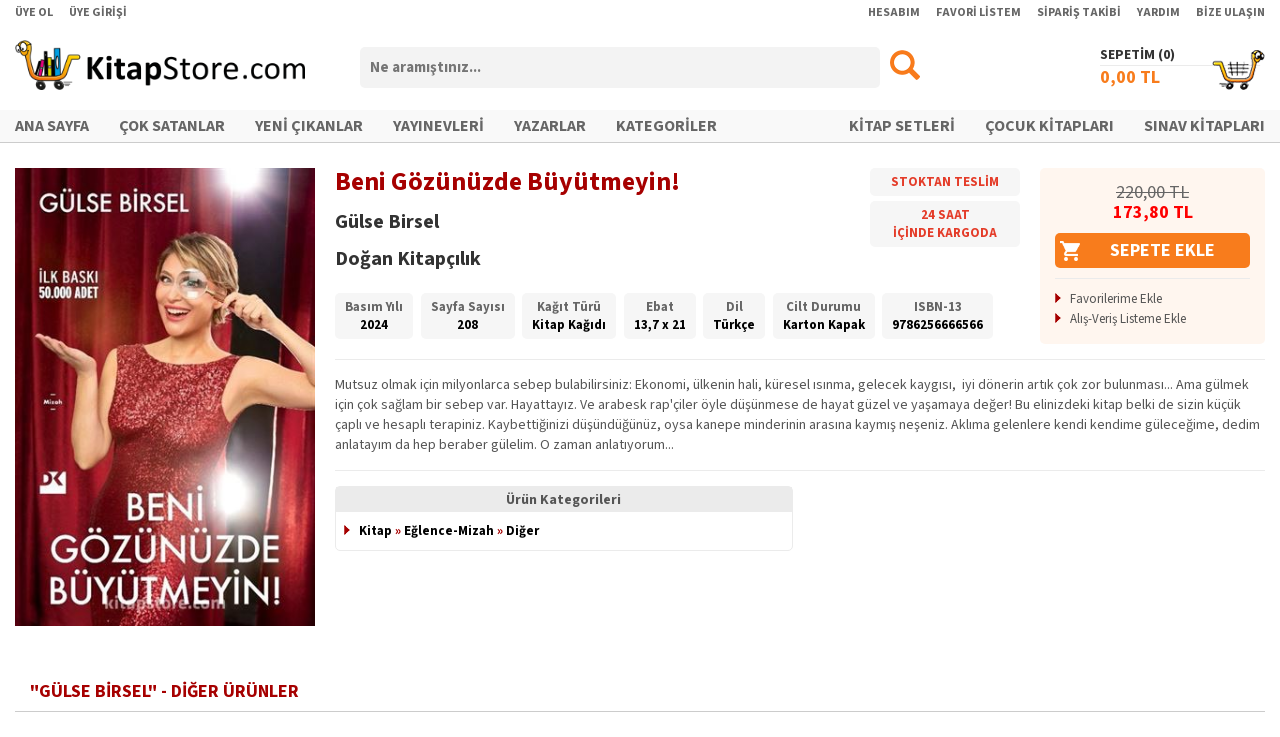

--- FILE ---
content_type: text/html; charset=utf-8
request_url: https://www.kitapstore.com/urun/681665/kitap/dogan-kitapcilik/gulse-birsel/beni-gozunuzde-buyutmeyin/
body_size: 33607
content:
<!DOCTYPE html><html xmlns="http://www.w3.org/1999/xhtml"><head><title>Beni Gözünüzde Büyütmeyin! - Gülse Birsel
</title><meta http-equiv="Content-Type" content="text/html; charset=UTF-8" /><script type="text/javascript" src="/IstemciBetikleri/Kutuphane/jQuery-Min-v1.11.1.js"></script><script type="text/javascript" src="/IstemciBetikleri/jQuery.Detect.Zoom-Min.js"></script><script type="text/javascript" src="/IstemciBetikleri/jQuery.LockFixed-Min.js"></script><script type="text/javascript" src="/IstemciBetikleri/Ajax.js"></script><script type="text/javascript" src="/IstemciBetikleri/Sepet.js"></script><script type="text/javascript" src="/IstemciBetikleri/Thickbox-Min.js"></script><script type="text/javascript" src="/IstemciBetikleri/FormFonksiyonlari.js"></script><script type="text/javascript" src="/IstemciBetikleri/Guvenlik.js"></script><link type="text/css" rel="stylesheet" href="/Stil/Magaza/Stil.css?V=092024" /><link rel="shortcut icon" href="/Resim/Ikon/Favicon.ico?V=072024" /><link rel="apple-touch-icon" sizes="180x180" href="/Resim/Ikon/Favicon-Apple.png?V=072024" /><link rel="icon" type="image/png" sizes="32x32" href="/Resim/Ikon/Favicon-32x32.png?V=072024" /><link rel="icon" type="image/png" sizes="16x16" href="/Resim/Ikon/Favicon-16x16.png?V=072024" /><link rel="stylesheet" type="text/css" href="/MagazaV2/Siparis/Inc/jQuery-UI.css" /><link rel="stylesheet" type="text/css" href="/IstemciBetikleri/Stil/ViewBox/Stil.css" /><script type="text/javascript" src="/IstemciBetikleri/jQuery.ViewBox.js"></script><script type="text/javascript" src="/IstemciBetikleri/jQuery.bxSlider-Min.js"></script><meta property="og:image" content="https://www.kitapstore.com/Gorsel/Urun/68/681665-1.jpg" /><meta property="og:image:width" content="500" /><meta property="og:image:height" content="765" /><meta property="og:type" content="books.book" /><link rel="image_src" href="https://www.kitapstore.com/Gorsel/Urun/68/681665-1.jpg" /><link rel="canonical" href="https://www.kitapstore.com/urun/681665/kitap/dogan-kitapcilik/gulse-birsel/beni-gozunuzde-buyutmeyin/" /><link rel="alternate" href="https://www.kitapstore.com/mobil/urun/681665/kitap/dogan-kitapcilik/gulse-birsel/beni-gozunuzde-buyutmeyin/" media="only screen and (max-width: 990px)" /><script type="text/javascript" src="/IstemciBetikleri/jQuery.bxSlider-Min.js"></script><link type="text/css" rel="stylesheet" media="screen" href="/IstemciBetikleri/Stil/bxSlider/Stil.css" /><meta name="description" content="Mutsuz olmak için milyonlarca sebep bulabilirsiniz: Ekonomi, ülkenin hali, küresel ısınma, gelecek kaygısı,  iyi dönerin artık çok zor bulunması... Ama gülmek için çok sağlam bir sebep var. Hayattayız. Ve arabesk rap&#39;çiler öyle düşünmese de hayat güz" /><meta name="keywords" content="Beni Gözünüzde Büyütmeyin!, Gülse Birsel, Doğan Kitapçılık" /></head><body><form name="Form1" method="post" action="/urun/681665/kitap/dogan-kitapcilik/gulse-birsel/beni-gozunuzde-buyutmeyin/" onsubmit="javascript:return WebForm_OnSubmit();" id="Form1"><div><input type="hidden" name="__EVENTTARGET" id="__EVENTTARGET" value="" /><input type="hidden" name="__EVENTARGUMENT" id="__EVENTARGUMENT" value="" /><input type="hidden" name="__VIEWSTATE" id="__VIEWSTATE" value="/wEPDwUJMzQ0NTI0Njg1ZBgBBR5fX0NvbnRyb2xzUmVxdWlyZVBvc3RCYWNrS2V5X18WAgURY3RsMDAkVXN0JEJUQXJhbWEFGmN0bDAwJFVzdCRCVFNhYml0TWVudUFyYW1hQaJZGGSXvVPgRN5HF6eIgSVSNdN79jUkBI5+yT9+xBQ=" /></div><script type="text/javascript">
//<![CDATA[
var theForm = document.forms['Form1'];
if (!theForm) {theForm = document.Form1;
}
function __doPostBack(eventTarget, eventArgument) {if (!theForm.onsubmit || (theForm.onsubmit() != false)) {theForm.__EVENTTARGET.value = eventTarget;theForm.__EVENTARGUMENT.value = eventArgument;theForm.submit();}
}
//]]></script><script src="/WebResource.axd?d=p4OdL_joEoIzan6sOAxe5EA5xPixWe-XehWYSyWDCHy3ziW-Y5D_1pj1QA-8j_R6A-ozrEo1etNg1H3rx4DW4-C8NKzy8N8D9VTWZmv2YeE1&amp;t=638901634312636832" type="text/javascript"></script><script src="/WebResource.axd?d=Cp4kaxR0R54gK7dgaOUDSzU1v9bgN_FAoZM6ljtVcZs33r_CfLeQBwmYffUKPNvDxknkz4SRmnP7ZHMLHZxF2S8JK5eh-1uMiJyMFK4TBsE1&amp;t=638901634312636832" type="text/javascript"></script><script type="text/javascript">
//<![CDATA[
function WebForm_OnSubmit() {
if (typeof(ValidatorOnSubmit) == "function" && ValidatorOnSubmit() == false) return false;
return true;
}
//]]></script><div id="DisKaplama"><div id="IA4" class="IA4"></div><div id="IA5" class="IA5"></div><div id="Ust"><div id="UUst"><div class="Kaplama"><div class="FSol"><ul><li><a href="/uye/uye-ol/">ÜYE OL</a></li><li><a href="/uye/uye-girisi/">ÜYE GİRİŞİ</a></li></ul></div><div class="FSag"><ul><li><a href="/uye/uye-girisi/?Url=uye/hesabim/">HESABIM</a></li><li><a href="/uye/uye-girisi/?Url=uye/favori-urunlerim/!">FAVORİ LİSTEM</a></li><li><a href="/uye/uye-girisi/?Url=uye/siparislerim/">SİPARİŞ TAKİBİ</a></li><li><a href="/destek/yardim/">YARDIM</a></li><li><a href="/destek/bize-ulasin/">BİZE ULAŞIN</a></li></ul></div><div class="FTem"></div></div></div><div id="UOrta"><div class="Kaplama"><div class="Logo"><a href="/ana-sayfa/"><img src="/Resim/Logo/Logo.png" alt="Logo" /></a></div><div class="Arama" onkeypress="javascript: return WebForm_FireDefaultButton(event, 'BTArama');"><div class="Bas"><input name="ctl00$Ust$TBArama" type="text" id="TBArama" class="AramaKutusu" placeholder="Ne aramıştınız..." /></div><div class="Son"><input type="image" name="ctl00$Ust$BTArama" id="BTArama" src="/Resim/Genel/Arama.png" onclick="return AramaYonlendir(&#39;TBArama&#39;);" style="border-width:0px;" /></div><div class="FTem"></div></div><div class="Sepet"><div class="Baslik"><a href="/sepetim/">SEPETİM (<span id="LBSepetUrunAdedi1"></span>)</a></div><span class="Ikon"></span><a href="/sepetim/"><span class="Tutar"><span id="LBSepetUrunTutari1"></span> TL</span></a></div><div class="FTem"></div></div></div><div id="UAlt"><div class="Kaplama"><div class="IcKaplama"><div class="FSol"><ul><li><a href="/ana-sayfa/">ANA SAYFA</a></li><li><a href="/liste/2/cok-satanlar/">ÇOK SATANLAR</a></li><li><a href="/liste/1/yeni-cikanlar/">YENİ ÇIKANLAR</a></li><li><a href="/kitap/firmalar/">YAYINEVLERİ</a></li><li><a href="/kitap/kisiler/">YAZARLAR</a></li><li><a href="/kategoriler/">KATEGORİLER</a></li></ul></div><div class="FSag"><ul><li><a href="/liste/54/kitap-setleri/">KİTAP SETLERİ</a></li><li><a href="/kategori/2/cocuk-kitaplari/">ÇOCUK KİTAPLARI</a></li><li><a href="/kategori/655/sinav/">SINAV KİTAPLARI</a></li></ul></div><div class="FTem"></div></div></div></div><div id="USabitMenu" class="Gorunmez"><div class="Kaplama"><div class="Logo"><a href="/ana-sayfa/"><img src="/Resim/Logo/Logo.png" alt="Logo" /></a></div><div class="Arama" onkeypress="javascript: return WebForm_FireDefaultButton(event, 'BTSabitMenuArama');"><div class="Bas"><input name="ctl00$Ust$TBSabitMenuArama" type="text" id="TBSabitMenuArama" class="AramaKutusu" placeholder="Ne aramıştınız..." /></div><div class="Son"><input type="image" name="ctl00$Ust$BTSabitMenuArama" id="BTSabitMenuArama" src="/Resim/Genel/Arama.png" onclick="return AramaYonlendir(&#39;TBSabitMenuArama&#39;);" style="border-width:0px;" /></div><div class="FTem"></div></div><div class="Sepet"><div class="Baslik"><a href="/sepetim/">SEPETİM (<span id="LBSepetUrunAdedi2"></span>)</a></div><span class="Ikon"></span><a href="/sepetim/"><span class="Tutar"><span id="LBSepetUrunTutari2"></span> TL</span></a></div><div class="FTem"></div></div></div></div><div id="Orta"><div class="Kaplama"><div id="IA6" class="IA6"></div><div itemscope="" itemtype="http://schema.org/Book" id="UrunDetay-681665" class="UrunDetay"><div class="UrunDetaySol"><div class="Gorsel"><a class="UrunGorseliBox" href="/Gorsel/Urun/68/681665-1.jpg" target="_blank"><img src="/Gorsel/Urun/68/681665-1.jpg?Width=320" alt="Beni Gözünüzde Büyütmeyin!" itemprop="image" /></a></div><div class="UsttenMarj15PX"></div><div id="UrunSosyalIkonlari"><div class="YaziOrtala"><span class="st_facebook_large" displayText="Facebook"></span><span class="st_twitter_large" displayText="Tweet"></span><span class="st_linkedin_large" displayText="LinkedIn"></span><span class="st_googleplus_large" displayText="Google +"></span><span class="st_pinterest_large" displayText="Pinterest"></span><script type="text/javascript" id="st_insights_js" src="https://ws.sharethis.com/button/buttons.js?publisher=af28d5f7-0d2c-4837-8c23-ed7711ca8d48"></script><script type="text/javascript">stLight.options({ publisher: "af28d5f7-0d2c-4837-8c23-ed7711ca8d48", doNotHash: true, doNotCopy: true, hashAddressBar: false });</script></div></div></div><div class="UrunDetaySag"><div class="UstBilgi"><div class="UBSol"><div class="UBSol1"><div class="UrunAdi" itemprop="name">Beni Gözünüzde Büyütmeyin!<div class="AltUrunAdi"></div></div><div class="EserSahibi"><span itemprop="author" itemscope="" itemtype="http://schema.org/Person"><a href="/kisi/19143/gulse-birsel/" itemprop="url"><span itemprop="name">Gülse Birsel</span></a></span></div><div class="FirmaAdi"><span itemprop="publisher" itemscope="" itemtype="http://schema.org/Organization"><a itemprop="url" href="/firma/43/dogan-kitapcilik/"><span itemprop="name">Doğan Kitapçılık</span></a></span></div></div><div class="UBSol2"><div class="EtiketKutu"><ul><li><div class="Gun"><span>STOKTAN TESLİM</span></div></li><li><div class="AyniGun">24 SAAT<br />İÇİNDE KARGODA</div></li></ul></div></div><div class="FTem"></div><div class="EtiketKutuV2"><div class="KutuIc"><div><ul><li><span class="Adi">Basım Yılı</span><br /><span itemprop="datePublished">2024</span></li><li><span class="Adi">Sayfa Sayısı</span><br /><span itemprop="numberOfPages">208</span></li><li><span class="Adi">Kağıt Türü</span><br /><span>Kitap Kağıdı</span></li><li><span class="Adi">Ebat</span><br /><span>13,7 x 21</span></li><li><span class="Adi">Dil</span><br /><span itemprop="inLanguage">Türkçe</span></li><li><span class="Adi">Cilt Durumu</span><br /><span itemprop="bookFormat">Karton Kapak</span></li><li><span class="Adi">ISBN-13</span><br /><span itemprop="isbn">9786256666566</span></li></ul></div></div></div><div class="FTem"></div></div><div class="UBSag"><div class="TutarKutu"><div itemtype="http://schema.org/Offer" itemscope="" itemprop="offers"><meta content="173,80" itemprop="price" /><meta content="TRY" itemprop="priceCurrency" /><meta content="InStock" itemprop="deliveryLeadTime" /><meta content="681665" itemprop="serialNumber" /><div class="FiyatBilgi "><div class="Tutar"><div class="LFiyat"><span>220,00</span> TL</div><div class="SFiyat"><span>173,80</span> TL</div></div><div class="FTem"></div></div></div><input type="button" class="BuyukSepeteEkleBT" value="SEPETE EKLE" onclick="SepeteUrunEkle(681665, 1, this);" /><div class="Ayirac"></div><ul class="OkluListe"><li><a href="javascript: void(0);" onclick="FavoriEkle('Urun', 681665, this);">Favorilerime Ekle</a></li><li><a href="javascript: void(0);" onclick="AlisVerisListesineEkle(681665, this);">Alış-Veriş Listeme Ekle</a></li></ul><div class="FTem"></div></div></div><div class="FTem"></div></div><div class="AltBilgi"><div class="Ayirac"></div><div class="Aciklama" itemprop="description">Mutsuz olmak için milyonlarca sebep bulabilirsiniz: Ekonomi, ülkenin hali, küresel ısınma, gelecek kaygısı,  iyi dönerin artık çok zor bulunması... Ama gülmek için çok sağlam bir sebep var. Hayattayız. Ve arabesk rap'çiler öyle düşünmese de hayat güzel ve yaşamaya değer! Bu elinizdeki kitap belki de sizin küçük çaplı ve hesaplı terapiniz. Kaybettiğinizi düşündüğünüz, oysa kanepe minderinin arasına kaymış neşeniz. Aklıma gelenlere kendi kendime güleceğime, dedim anlatayım da hep beraber gülelim. O zaman anlatıyorum...</div><div class="Ayirac"></div><div class="OzellikKutu"><div class="Kutu UrunKategori"><div class="KutuIc"><div class="Baslik">Ürün Kategorileri</div><div><ul class="OkluListe OzellikListe"><li><a href="/kategori/1/kitap/" itemprop="url">Kitap</a><span>  »  </span><a href="/kategori/369/eglence-mizah/" itemprop="url">Eğlence-Mizah</a><span>  »  </span><a href="/kategori/377/diger/" itemprop="url">Diğer</a></li></ul></div></div></div><div class="FTem"></div></div></div></div><div class="FTem"></div></div><div class="UsttenMarj30PX"></div><div class="IcerikKutusu"><div class="IcBaslik">"GÜLSE BİRSEL" - DİĞER ÜRÜNLER</div><div class="Icerik T2"><ul class="IslemliL Sekizli"><li itemscope="" itemtype="http://schema.org/Book" id="Urun-376038" class=""><div class="UrunKaplama"><div class="Gorsel SatisYok"><a href="/urun/376038/kitap/dogan-kitapcilik/gulse-birsel/memleketi-ben-kurtaracagim/"><img class="UG" src="/Gorsel/Urun/37/376038-1.jpg?Width=160" alt="Memleketi Ben Kurtaracağım!" itemprop="image" /></a><div class="Durum"><span>Ürün Tükendi</span></div></div><div class="UrunAdi" itemprop="name"><a href="/urun/376038/kitap/dogan-kitapcilik/gulse-birsel/memleketi-ben-kurtaracagim/" title="Memleketi Ben Kurtaracağım!" itemprop="url">Memleketi Ben Kurtaracağım!</a></div><div class="KisiAdi"><span itemprop="author" itemscope="" itemtype="http://schema.org/Person"><a href="/kisi/19143/gulse-birsel/" title="Gülse Birsel" itemprop="url">Gülse Birsel</a></span></div><div class="FirmaAdi"><span itemprop="publisher" itemscope="" itemtype="http://schema.org/Organization"><a href="/firma/43/dogan-kitapcilik/" title="Doğan Kitapçılık" itemprop="url"><span itemprop="name">Doğan Kitapçılık</span></a></span></div><div class="SFiyat"><span>20,54</span> TL</div><div class="UrunIslem"><div class="UrunIslemIc"><div class="M"><span><img src="/Resim/Ikon/Beyaz_SatisaCikincaHaberVer.png" alt="" title="Çıkınca Haber Ver" width="20" height="20" onclick="SatisHaberListesineEkle(376038, this);" /></span></div><div class="M"><span><img src="/Resim/Ikon/Beyaz_FavorilerimeEkle.png" alt="" title="Favorilerime Ekle" width="20" height="20" onclick="FavoriEkle('Urun', 376038, this);" /></span></div><div class="M"><span><img src="/Resim/Ikon/Beyaz_AlisVerisListemeEkle.png" alt="" title="Alış-Veriş Listeme Ekle" width="20" height="20" onclick="AlisVerisListesineEkle(376038, this);" /></span></div></div></div><div itemtype="http://schema.org/Offer" itemscope="" itemprop="offers"><meta content="20,54" itemprop="price" /><meta content="TRY" itemprop="priceCurrency" /><meta content="376038" itemprop="serialNumber" /></div></div></li><li itemscope="" itemtype="http://schema.org/Book" id="Urun-256158" class=""><div class="UrunKaplama"><div class="Gorsel SatisYok"><a href="/urun/256158/kitap/turkuvaz-kitap/gulse-birsel/yazlik-yesil-kapak/"><img class="UG" src="/Gorsel/Urun/25/256158-1.jpg?Width=160" alt="Yazlık (Yeşil Kapak)" itemprop="image" /></a><div class="Durum"><span>Ürün Tükendi</span></div></div><div class="UrunAdi" itemprop="name"><a href="/urun/256158/kitap/turkuvaz-kitap/gulse-birsel/yazlik-yesil-kapak/" title="Yazlık (Yeşil Kapak)" itemprop="url">Yazlık (Yeşil Kapak)</a></div><div class="KisiAdi"><span itemprop="author" itemscope="" itemtype="http://schema.org/Person"><a href="/kisi/19143/gulse-birsel/" title="Gülse Birsel" itemprop="url">Gülse Birsel</a></span></div><div class="FirmaAdi"><span itemprop="publisher" itemscope="" itemtype="http://schema.org/Organization"><a href="/firma/2403/turkuvaz-kitap/" title="Turkuvaz Kitap" itemprop="url"><span itemprop="name">Turkuvaz Kitap</span></a></span></div><div class="SFiyat"><span>8,00</span> TL</div><div class="UrunIslem"><div class="UrunIslemIc"><div class="M"><span><img src="/Resim/Ikon/Beyaz_SatisaCikincaHaberVer.png" alt="" title="Çıkınca Haber Ver" width="20" height="20" onclick="SatisHaberListesineEkle(256158, this);" /></span></div><div class="M"><span><img src="/Resim/Ikon/Beyaz_FavorilerimeEkle.png" alt="" title="Favorilerime Ekle" width="20" height="20" onclick="FavoriEkle('Urun', 256158, this);" /></span></div><div class="M"><span><img src="/Resim/Ikon/Beyaz_AlisVerisListemeEkle.png" alt="" title="Alış-Veriş Listeme Ekle" width="20" height="20" onclick="AlisVerisListesineEkle(256158, this);" /></span></div></div></div><div itemtype="http://schema.org/Offer" itemscope="" itemprop="offers"><meta content="8,00" itemprop="price" /><meta content="TRY" itemprop="priceCurrency" /><meta content="256158" itemprop="serialNumber" /></div></div></li><li itemscope="" itemtype="http://schema.org/Book" id="Urun-256336" class=""><div class="UrunKaplama"><div class="Gorsel SatisYok"><a href="/urun/256336/kitap/turkuvaz-kitap/gulse-birsel/yazlik-pembe-kapak/"><img class="UG" src="/Gorsel/Urun/25/256336-1.jpg?Width=160" alt="Yazlık (Pembe Kapak)" itemprop="image" /></a><div class="Durum"><span>Ürün Tükendi</span></div></div><div class="UrunAdi" itemprop="name"><a href="/urun/256336/kitap/turkuvaz-kitap/gulse-birsel/yazlik-pembe-kapak/" title="Yazlık (Pembe Kapak)" itemprop="url">Yazlık (Pembe Kapak)</a></div><div class="KisiAdi"><span itemprop="author" itemscope="" itemtype="http://schema.org/Person"><a href="/kisi/19143/gulse-birsel/" title="Gülse Birsel" itemprop="url">Gülse Birsel</a></span></div><div class="FirmaAdi"><span itemprop="publisher" itemscope="" itemtype="http://schema.org/Organization"><a href="/firma/2403/turkuvaz-kitap/" title="Turkuvaz Kitap" itemprop="url"><span itemprop="name">Turkuvaz Kitap</span></a></span></div><div class="SFiyat"><span>8,00</span> TL</div><div class="UrunIslem"><div class="UrunIslemIc"><div class="M"><span><img src="/Resim/Ikon/Beyaz_SatisaCikincaHaberVer.png" alt="" title="Çıkınca Haber Ver" width="20" height="20" onclick="SatisHaberListesineEkle(256336, this);" /></span></div><div class="M"><span><img src="/Resim/Ikon/Beyaz_FavorilerimeEkle.png" alt="" title="Favorilerime Ekle" width="20" height="20" onclick="FavoriEkle('Urun', 256336, this);" /></span></div><div class="M"><span><img src="/Resim/Ikon/Beyaz_AlisVerisListemeEkle.png" alt="" title="Alış-Veriş Listeme Ekle" width="20" height="20" onclick="AlisVerisListesineEkle(256336, this);" /></span></div></div></div><div itemtype="http://schema.org/Offer" itemscope="" itemprop="offers"><meta content="8,00" itemprop="price" /><meta content="TRY" itemprop="priceCurrency" /><meta content="256336" itemprop="serialNumber" /></div></div></li><li itemscope="" itemtype="http://schema.org/Book" id="Urun-243241" class=""><div class="UrunKaplama"><div class="Gorsel SatisYok"><a href="/urun/243241/diger/horizon/dilek-yorulmaz/7-kocali-hurmuz-dvd/"><img class="UG" src="/Gorsel/Urun/24/243241-1.jpg?Width=160" alt="7 Kocalı Hürmüz (DVD)" itemprop="image" /></a><div class="Durum"><span>Satış Dışı</span></div></div><div class="UrunAdi" itemprop="name"><a href="/urun/243241/diger/horizon/dilek-yorulmaz/7-kocali-hurmuz-dvd/" title="7 Kocalı Hürmüz (DVD)" itemprop="url">7 Kocalı Hürmüz (DVD)</a></div><div class="KisiAdi"><span itemprop="author" itemscope="" itemtype="http://schema.org/Person"><a href="/kisi/19143/gulse-birsel/" title="Gülse Birsel" itemprop="url">Gülse Birsel</a></span></div><div class="FirmaAdi"><span itemprop="publisher" itemscope="" itemtype="http://schema.org/Organization"><a href="/firma/4266/horizon/" title="Horizon" itemprop="url"><span itemprop="name">Horizon</span></a></span></div><div class="SFiyat"><span>19,00</span> TL</div><div class="UrunIslem"><div class="UrunIslemIc"><div class="M"><span><img src="/Resim/Ikon/Beyaz_SatisaCikincaHaberVer.png" alt="" title="Çıkınca Haber Ver" width="20" height="20" onclick="SatisHaberListesineEkle(243241, this);" /></span></div><div class="M"><span><img src="/Resim/Ikon/Beyaz_FavorilerimeEkle.png" alt="" title="Favorilerime Ekle" width="20" height="20" onclick="FavoriEkle('Urun', 243241, this);" /></span></div><div class="M"><span><img src="/Resim/Ikon/Beyaz_AlisVerisListemeEkle.png" alt="" title="Alış-Veriş Listeme Ekle" width="20" height="20" onclick="AlisVerisListesineEkle(243241, this);" /></span></div></div></div><div itemtype="http://schema.org/Offer" itemscope="" itemprop="offers"><meta content="19,00" itemprop="price" /><meta content="TRY" itemprop="priceCurrency" /><meta content="243241" itemprop="serialNumber" /></div></div></li><li itemscope="" itemtype="http://schema.org/Book" id="Urun-137809" class=""><div class="UrunKaplama"><div class="Gorsel SatisYok"><a href="/urun/137809/kitap/turkuvaz-kitap/gulse-birsel/velev-ki-ciddiyim/"><img class="UG" src="/Gorsel/Urun/13/137809-1.jpg?Width=160" alt="Velev ki Ciddiyim" itemprop="image" /></a><div class="Durum"><span>Ürün Tükendi</span></div></div><div class="UrunAdi" itemprop="name"><a href="/urun/137809/kitap/turkuvaz-kitap/gulse-birsel/velev-ki-ciddiyim/" title="Velev ki Ciddiyim" itemprop="url">Velev ki Ciddiyim</a></div><div class="KisiAdi"><span itemprop="author" itemscope="" itemtype="http://schema.org/Person"><a href="/kisi/19143/gulse-birsel/" title="Gülse Birsel" itemprop="url">Gülse Birsel</a></span></div><div class="FirmaAdi"><span itemprop="publisher" itemscope="" itemtype="http://schema.org/Organization"><a href="/firma/2403/turkuvaz-kitap/" title="Turkuvaz Kitap" itemprop="url"><span itemprop="name">Turkuvaz Kitap</span></a></span></div><div class="SFiyat"><span>8,00</span> TL</div><div class="UrunIslem"><div class="UrunIslemIc"><div class="M"><span><img src="/Resim/Ikon/Beyaz_SatisaCikincaHaberVer.png" alt="" title="Çıkınca Haber Ver" width="20" height="20" onclick="SatisHaberListesineEkle(137809, this);" /></span></div><div class="M"><span><img src="/Resim/Ikon/Beyaz_FavorilerimeEkle.png" alt="" title="Favorilerime Ekle" width="20" height="20" onclick="FavoriEkle('Urun', 137809, this);" /></span></div><div class="M"><span><img src="/Resim/Ikon/Beyaz_AlisVerisListemeEkle.png" alt="" title="Alış-Veriş Listeme Ekle" width="20" height="20" onclick="AlisVerisListesineEkle(137809, this);" /></span></div></div></div><div itemtype="http://schema.org/Offer" itemscope="" itemprop="offers"><meta content="8,00" itemprop="price" /><meta content="TRY" itemprop="priceCurrency" /><meta content="137809" itemprop="serialNumber" /></div></div></li><li itemscope="" itemtype="http://schema.org/Book" id="Urun-70904" class=""><div class="UrunKaplama"><div class="Gorsel SatisYok"><a href="/urun/70904/kitap/epsilon-yayinlari/gulse-birsel/yolculuk-nereye-hemserim/"><img class="UG" src="/Gorsel/Urun/70/70904-1.jpg?Width=160" alt="Yolculuk Nereye Hemşerim?" itemprop="image" /></a><div class="Durum"><span>Satış Dışı</span></div></div><div class="UrunAdi" itemprop="name"><a href="/urun/70904/kitap/epsilon-yayinlari/gulse-birsel/yolculuk-nereye-hemserim/" title="Yolculuk Nereye Hemşerim?" itemprop="url">Yolculuk Nereye Hemşerim?</a></div><div class="KisiAdi"><span itemprop="author" itemscope="" itemtype="http://schema.org/Person"><a href="/kisi/19143/gulse-birsel/" title="Gülse Birsel" itemprop="url">Gülse Birsel</a></span></div><div class="FirmaAdi"><span itemprop="publisher" itemscope="" itemtype="http://schema.org/Organization"><a href="/firma/278/epsilon-yayinlari/" title="Epsilon Yayınları" itemprop="url"><span itemprop="name">Epsilon Yayınları</span></a></span></div><div class="SFiyat"><span>7,56</span> TL</div><div class="UrunIslem"><div class="UrunIslemIc"><div class="M"><span><img src="/Resim/Ikon/Beyaz_SatisaCikincaHaberVer.png" alt="" title="Çıkınca Haber Ver" width="20" height="20" onclick="SatisHaberListesineEkle(70904, this);" /></span></div><div class="M"><span><img src="/Resim/Ikon/Beyaz_FavorilerimeEkle.png" alt="" title="Favorilerime Ekle" width="20" height="20" onclick="FavoriEkle('Urun', 70904, this);" /></span></div><div class="M"><span><img src="/Resim/Ikon/Beyaz_AlisVerisListemeEkle.png" alt="" title="Alış-Veriş Listeme Ekle" width="20" height="20" onclick="AlisVerisListesineEkle(70904, this);" /></span></div></div></div><div itemtype="http://schema.org/Offer" itemscope="" itemprop="offers"><meta content="7,56" itemprop="price" /><meta content="TRY" itemprop="priceCurrency" /><meta content="70904" itemprop="serialNumber" /></div></div></li><li itemscope="" itemtype="http://schema.org/Book" id="Urun-58524" class=""><div class="UrunKaplama"><div class="Gorsel SatisYok"><a href="/urun/58524/kitap/epsilon-yayinlari/gulse-birsel/hala-ciddiyim/"><img class="UG" src="/Gorsel/Urun/58/58524-1.jpg?Width=160" alt="Hala Ciddiyim" itemprop="image" /></a><div class="Durum"><span>Satış Dışı</span></div></div><div class="UrunAdi" itemprop="name"><a href="/urun/58524/kitap/epsilon-yayinlari/gulse-birsel/hala-ciddiyim/" title="Hala Ciddiyim" itemprop="url">Hala Ciddiyim</a></div><div class="KisiAdi"><span itemprop="author" itemscope="" itemtype="http://schema.org/Person"><a href="/kisi/19143/gulse-birsel/" title="Gülse Birsel" itemprop="url">Gülse Birsel</a></span></div><div class="FirmaAdi"><span itemprop="publisher" itemscope="" itemtype="http://schema.org/Organization"><a href="/firma/278/epsilon-yayinlari/" title="Epsilon Yayınları" itemprop="url"><span itemprop="name">Epsilon Yayınları</span></a></span></div><div class="SFiyat"><span>8,71</span> TL</div><div class="UrunIslem"><div class="UrunIslemIc"><div class="M"><span><img src="/Resim/Ikon/Beyaz_SatisaCikincaHaberVer.png" alt="" title="Çıkınca Haber Ver" width="20" height="20" onclick="SatisHaberListesineEkle(58524, this);" /></span></div><div class="M"><span><img src="/Resim/Ikon/Beyaz_FavorilerimeEkle.png" alt="" title="Favorilerime Ekle" width="20" height="20" onclick="FavoriEkle('Urun', 58524, this);" /></span></div><div class="M"><span><img src="/Resim/Ikon/Beyaz_AlisVerisListemeEkle.png" alt="" title="Alış-Veriş Listeme Ekle" width="20" height="20" onclick="AlisVerisListesineEkle(58524, this);" /></span></div></div></div><div itemtype="http://schema.org/Offer" itemscope="" itemprop="offers"><meta content="8,71" itemprop="price" /><meta content="TRY" itemprop="priceCurrency" /><meta content="58524" itemprop="serialNumber" /></div></div></li><li itemscope="" itemtype="http://schema.org/Book" id="Urun-50086" class="SonSutun"><div class="UrunKaplama"><div class="Gorsel SatisYok"><a href="/urun/50086/kitap/epsilon-yayinlari/gulse-birsel/gayet-ciddiyim/"><img class="UG" src="/Gorsel/Urun/50/50086-1.jpg?Width=160" alt="Gayet Ciddiyim" itemprop="image" /></a><div class="Durum"><span>Satış Dışı</span></div></div><div class="UrunAdi" itemprop="name"><a href="/urun/50086/kitap/epsilon-yayinlari/gulse-birsel/gayet-ciddiyim/" title="Gayet Ciddiyim" itemprop="url">Gayet Ciddiyim</a></div><div class="KisiAdi"><span itemprop="author" itemscope="" itemtype="http://schema.org/Person"><a href="/kisi/19143/gulse-birsel/" title="Gülse Birsel" itemprop="url">Gülse Birsel</a></span></div><div class="FirmaAdi"><span itemprop="publisher" itemscope="" itemtype="http://schema.org/Organization"><a href="/firma/278/epsilon-yayinlari/" title="Epsilon Yayınları" itemprop="url"><span itemprop="name">Epsilon Yayınları</span></a></span></div><div class="SFiyat"><span>11,72</span> TL</div><div class="UrunIslem"><div class="UrunIslemIc"><div class="M"><span><img src="/Resim/Ikon/Beyaz_SatisaCikincaHaberVer.png" alt="" title="Çıkınca Haber Ver" width="20" height="20" onclick="SatisHaberListesineEkle(50086, this);" /></span></div><div class="M"><span><img src="/Resim/Ikon/Beyaz_FavorilerimeEkle.png" alt="" title="Favorilerime Ekle" width="20" height="20" onclick="FavoriEkle('Urun', 50086, this);" /></span></div><div class="M"><span><img src="/Resim/Ikon/Beyaz_AlisVerisListemeEkle.png" alt="" title="Alış-Veriş Listeme Ekle" width="20" height="20" onclick="AlisVerisListesineEkle(50086, this);" /></span></div></div></div><div itemtype="http://schema.org/Offer" itemscope="" itemprop="offers"><meta content="11,72" itemprop="price" /><meta content="TRY" itemprop="priceCurrency" /><meta content="50086" itemprop="serialNumber" /></div></div></li></ul><div class="FTem"></div></div></div><div class="UsttenMarj10PX"></div><div class="IcerikKutusu"><div class="IcBaslik">"DOĞAN KİTAPÇILIK" - DİĞER ÜRÜNLER</div><div class="Icerik T2"><ul class="IslemliL Sekizli"><li itemscope="" itemtype="http://schema.org/Book" id="Urun-698849" class=""><div class="UrunKaplama"><div class="Gorsel "><a href="/urun/698849/kitap/dogan-kitapcilik/prof-dr-osman-muftuoglu/gec-kalma-genc-kal/"><img class="UG" src="/Gorsel/Urun/69/698849-1.jpg?Width=160" alt="Geç Kalma Genç Kal" itemprop="image" /></a></div><div class="UrunAdi" itemprop="name"><a href="/urun/698849/kitap/dogan-kitapcilik/prof-dr-osman-muftuoglu/gec-kalma-genc-kal/" title="Geç Kalma Genç Kal" itemprop="url">Geç Kalma Genç Kal</a></div><div class="KisiAdi"><span itemprop="author" itemscope="" itemtype="http://schema.org/Person"><a href="/kisi/18835/prof-dr-osman-muftuoglu/" title="Prof. Dr. Osman Müftüoğlu" itemprop="url">Prof. Dr. Osman Müftüoğlu</a></span></div><div class="FirmaAdi"><span itemprop="publisher" itemscope="" itemtype="http://schema.org/Organization"><a href="/firma/43/dogan-kitapcilik/" title="Doğan Kitapçılık" itemprop="url"><span itemprop="name">Doğan Kitapçılık</span></a></span></div><div class="SFiyat"><span>288,35</span> TL</div><div class="UrunIslem"><div class="UrunIslemIc"><div class="M"><span><img src="/Resim/Ikon/Beyaz_SepeteEkle.png" alt="" title="Sepete Ekle" width="20" height="20" onclick="SepeteUrunEkle(698849, 1, this);" /></span></div><div class="M"><span><img src="/Resim/Ikon/Beyaz_FavorilerimeEkle.png" alt="" title="Favorilerime Ekle" width="20" height="20" onclick="FavoriEkle('Urun', 698849, this);" /></span></div><div class="M"><span><img src="/Resim/Ikon/Beyaz_AlisVerisListemeEkle.png" alt="" title="Alış-Veriş Listeme Ekle" width="20" height="20" onclick="AlisVerisListesineEkle(698849, this);" /></span></div></div></div><div itemtype="http://schema.org/Offer" itemscope="" itemprop="offers"><meta content="288,35" itemprop="price" /><meta content="TRY" itemprop="priceCurrency" /><meta content="698849" itemprop="serialNumber" /></div></div></li><li itemscope="" itemtype="http://schema.org/Book" id="Urun-740509" class=""><div class="UrunKaplama"><div class="Gorsel "><a href="/urun/740509/kitap/dogan-kitapcilik/eric-emmanuel-schmitt/madam-pylinska-ve-chopin-in-sirri/"><img class="UG" src="/Gorsel/Urun/74/740509-1.jpg?Width=160" alt="Madam Pylinska ve Chopin'in Sırrı" itemprop="image" /></a></div><div class="UrunAdi" itemprop="name"><a href="/urun/740509/kitap/dogan-kitapcilik/eric-emmanuel-schmitt/madam-pylinska-ve-chopin-in-sirri/" title="Madam Pylinska ve Chopin'in Sırrı" itemprop="url">Madam Pylinska ve Chopin'in Sırrı</a></div><div class="KisiAdi"><span itemprop="author" itemscope="" itemtype="http://schema.org/Person"><a href="/kisi/19804/eric-emmanuel-schmitt/" title="Eric Emmanuel Schmitt" itemprop="url">Eric Emmanuel Schmitt</a></span></div><div class="FirmaAdi"><span itemprop="publisher" itemscope="" itemtype="http://schema.org/Organization"><a href="/firma/43/dogan-kitapcilik/" title="Doğan Kitapçılık" itemprop="url"><span itemprop="name">Doğan Kitapçılık</span></a></span></div><div class="SFiyat"><span>78,21</span> TL</div><div class="UrunIslem"><div class="UrunIslemIc"><div class="M"><span><img src="/Resim/Ikon/Beyaz_SepeteEkle.png" alt="" title="Sepete Ekle" width="20" height="20" onclick="SepeteUrunEkle(740509, 1, this);" /></span></div><div class="M"><span><img src="/Resim/Ikon/Beyaz_FavorilerimeEkle.png" alt="" title="Favorilerime Ekle" width="20" height="20" onclick="FavoriEkle('Urun', 740509, this);" /></span></div><div class="M"><span><img src="/Resim/Ikon/Beyaz_AlisVerisListemeEkle.png" alt="" title="Alış-Veriş Listeme Ekle" width="20" height="20" onclick="AlisVerisListesineEkle(740509, this);" /></span></div></div></div><div itemtype="http://schema.org/Offer" itemscope="" itemprop="offers"><meta content="78,21" itemprop="price" /><meta content="TRY" itemprop="priceCurrency" /><meta content="740509" itemprop="serialNumber" /></div></div></li><li itemscope="" itemtype="http://schema.org/Book" id="Urun-739374" class=""><div class="UrunKaplama"><div class="Gorsel "><a href="/urun/739374/kitap/dogan-kitapcilik/nazan-uysal-harzadin/fonksiyonel-beslenme/"><img class="UG" src="/Gorsel/Urun/73/739374-1.jpg?Width=160" alt="Fonksiyonel Beslenme" itemprop="image" /></a></div><div class="UrunAdi" itemprop="name"><a href="/urun/739374/kitap/dogan-kitapcilik/nazan-uysal-harzadin/fonksiyonel-beslenme/" title="Fonksiyonel Beslenme" itemprop="url">Fonksiyonel Beslenme</a></div><div class="KisiAdi"><span itemprop="author" itemscope="" itemtype="http://schema.org/Person"><a href="/kisi/278134/nazan-uysal-harzadin/" title="Nazan Uysal Harzadın" itemprop="url">Nazan Uysal Harzadın</a></span></div><div class="FirmaAdi"><span itemprop="publisher" itemscope="" itemtype="http://schema.org/Organization"><a href="/firma/43/dogan-kitapcilik/" title="Doğan Kitapçılık" itemprop="url"><span itemprop="name">Doğan Kitapçılık</span></a></span></div><div class="SFiyat"><span>308,10</span> TL</div><div class="UrunIslem"><div class="UrunIslemIc"><div class="M"><span><img src="/Resim/Ikon/Beyaz_SepeteEkle.png" alt="" title="Sepete Ekle" width="20" height="20" onclick="SepeteUrunEkle(739374, 1, this);" /></span></div><div class="M"><span><img src="/Resim/Ikon/Beyaz_FavorilerimeEkle.png" alt="" title="Favorilerime Ekle" width="20" height="20" onclick="FavoriEkle('Urun', 739374, this);" /></span></div><div class="M"><span><img src="/Resim/Ikon/Beyaz_AlisVerisListemeEkle.png" alt="" title="Alış-Veriş Listeme Ekle" width="20" height="20" onclick="AlisVerisListesineEkle(739374, this);" /></span></div></div></div><div itemtype="http://schema.org/Offer" itemscope="" itemprop="offers"><meta content="308,10" itemprop="price" /><meta content="TRY" itemprop="priceCurrency" /><meta content="739374" itemprop="serialNumber" /></div></div></li><li itemscope="" itemtype="http://schema.org/Book" id="Urun-703905" class=""><div class="UrunKaplama"><div class="Gorsel "><a href="/urun/703905/kitap/dogan-kitapcilik/mieko-kawakami/gece-yarisi-tum-asiklar/"><img class="UG" src="/Gorsel/Urun/70/703905-1.jpg?Width=160" alt="Gece Yarısı Tüm Aşıklar" itemprop="image" /></a></div><div class="UrunAdi" itemprop="name"><a href="/urun/703905/kitap/dogan-kitapcilik/mieko-kawakami/gece-yarisi-tum-asiklar/" title="Gece Yarısı Tüm Aşıklar" itemprop="url">Gece Yarısı Tüm Aşıklar</a></div><div class="KisiAdi"><span itemprop="author" itemscope="" itemtype="http://schema.org/Person"><a href="/kisi/244535/mieko-kawakami/" title="Mieko Kawakami" itemprop="url">Mieko Kawakami</a></span></div><div class="FirmaAdi"><span itemprop="publisher" itemscope="" itemtype="http://schema.org/Organization"><a href="/firma/43/dogan-kitapcilik/" title="Doğan Kitapçılık" itemprop="url"><span itemprop="name">Doğan Kitapçılık</span></a></span></div><div class="SFiyat"><span>217,25</span> TL</div><div class="UrunIslem"><div class="UrunIslemIc"><div class="M"><span><img src="/Resim/Ikon/Beyaz_SepeteEkle.png" alt="" title="Sepete Ekle" width="20" height="20" onclick="SepeteUrunEkle(703905, 1, this);" /></span></div><div class="M"><span><img src="/Resim/Ikon/Beyaz_FavorilerimeEkle.png" alt="" title="Favorilerime Ekle" width="20" height="20" onclick="FavoriEkle('Urun', 703905, this);" /></span></div><div class="M"><span><img src="/Resim/Ikon/Beyaz_AlisVerisListemeEkle.png" alt="" title="Alış-Veriş Listeme Ekle" width="20" height="20" onclick="AlisVerisListesineEkle(703905, this);" /></span></div></div></div><div itemtype="http://schema.org/Offer" itemscope="" itemprop="offers"><meta content="217,25" itemprop="price" /><meta content="TRY" itemprop="priceCurrency" /><meta content="703905" itemprop="serialNumber" /></div></div></li><li itemscope="" itemtype="http://schema.org/Book" id="Urun-702652" class=""><div class="UrunKaplama"><div class="Gorsel "><a href="/urun/702652/kitap/dogan-kitapcilik/murat-yetkin/meraklisi-icin-ortadogu-kitabi/"><img class="UG" src="/Gorsel/Urun/70/702652-1.jpg?Width=160" alt="Meraklısı İçin Ortadoğu Kitabı" itemprop="image" /></a></div><div class="UrunAdi" itemprop="name"><a href="/urun/702652/kitap/dogan-kitapcilik/murat-yetkin/meraklisi-icin-ortadogu-kitabi/" title="Meraklısı İçin Ortadoğu Kitabı" itemprop="url">Meraklısı İçin Ortadoğu Kitabı</a></div><div class="KisiAdi"><span itemprop="author" itemscope="" itemtype="http://schema.org/Person"><a href="/kisi/18529/murat-yetkin/" title="Murat Yetkin" itemprop="url">Murat Yetkin</a></span></div><div class="FirmaAdi"><span itemprop="publisher" itemscope="" itemtype="http://schema.org/Organization"><a href="/firma/43/dogan-kitapcilik/" title="Doğan Kitapçılık" itemprop="url"><span itemprop="name">Doğan Kitapçılık</span></a></span></div><div class="SFiyat"><span>347,60</span> TL</div><div class="UrunIslem"><div class="UrunIslemIc"><div class="M"><span><img src="/Resim/Ikon/Beyaz_SepeteEkle.png" alt="" title="Sepete Ekle" width="20" height="20" onclick="SepeteUrunEkle(702652, 1, this);" /></span></div><div class="M"><span><img src="/Resim/Ikon/Beyaz_FavorilerimeEkle.png" alt="" title="Favorilerime Ekle" width="20" height="20" onclick="FavoriEkle('Urun', 702652, this);" /></span></div><div class="M"><span><img src="/Resim/Ikon/Beyaz_AlisVerisListemeEkle.png" alt="" title="Alış-Veriş Listeme Ekle" width="20" height="20" onclick="AlisVerisListesineEkle(702652, this);" /></span></div></div></div><div itemtype="http://schema.org/Offer" itemscope="" itemprop="offers"><meta content="347,60" itemprop="price" /><meta content="TRY" itemprop="priceCurrency" /><meta content="702652" itemprop="serialNumber" /></div></div></li><li itemscope="" itemtype="http://schema.org/Book" id="Urun-696004" class=""><div class="UrunKaplama"><div class="Gorsel "><a href="/urun/696004/kitap/dogan-kitapcilik/cagan-irmak/ayrilis/"><img class="UG" src="/Gorsel/Urun/69/696004-1.jpg?Width=160" alt="Ayrılış" itemprop="image" /></a></div><div class="UrunAdi" itemprop="name"><a href="/urun/696004/kitap/dogan-kitapcilik/cagan-irmak/ayrilis/" title="Ayrılış" itemprop="url">Ayrılış</a></div><div class="KisiAdi"><span itemprop="author" itemscope="" itemtype="http://schema.org/Person"><a href="/kisi/25838/cagan-irmak/" title="Çağan Irmak" itemprop="url">Çağan Irmak</a></span></div><div class="FirmaAdi"><span itemprop="publisher" itemscope="" itemtype="http://schema.org/Organization"><a href="/firma/43/dogan-kitapcilik/" title="Doğan Kitapçılık" itemprop="url"><span itemprop="name">Doğan Kitapçılık</span></a></span></div><div class="SFiyat"><span>118,50</span> TL</div><div class="UrunIslem"><div class="UrunIslemIc"><div class="M"><span><img src="/Resim/Ikon/Beyaz_SepeteEkle.png" alt="" title="Sepete Ekle" width="20" height="20" onclick="SepeteUrunEkle(696004, 1, this);" /></span></div><div class="M"><span><img src="/Resim/Ikon/Beyaz_FavorilerimeEkle.png" alt="" title="Favorilerime Ekle" width="20" height="20" onclick="FavoriEkle('Urun', 696004, this);" /></span></div><div class="M"><span><img src="/Resim/Ikon/Beyaz_AlisVerisListemeEkle.png" alt="" title="Alış-Veriş Listeme Ekle" width="20" height="20" onclick="AlisVerisListesineEkle(696004, this);" /></span></div></div></div><div itemtype="http://schema.org/Offer" itemscope="" itemprop="offers"><meta content="118,50" itemprop="price" /><meta content="TRY" itemprop="priceCurrency" /><meta content="696004" itemprop="serialNumber" /></div></div></li><li itemscope="" itemtype="http://schema.org/Book" id="Urun-557466" class=""><div class="UrunKaplama"><div class="Gorsel "><a href="/urun/557466/kitap/dogan-kitapcilik/prof-dr-acar-baltas/hayatin-hakkini-vermek/"><img class="UG" src="/Gorsel/Urun/55/557466-1.jpg?Width=160" alt="Hayatın Hakkını Vermek" itemprop="image" /></a></div><div class="UrunAdi" itemprop="name"><a href="/urun/557466/kitap/dogan-kitapcilik/prof-dr-acar-baltas/hayatin-hakkini-vermek/" title="Hayatın Hakkını Vermek" itemprop="url">Hayatın Hakkını Vermek</a></div><div class="KisiAdi"><span itemprop="author" itemscope="" itemtype="http://schema.org/Person"><a href="/kisi/6622/prof-dr-acar-baltas/" title="Prof.Dr. Acar Baltaş" itemprop="url">Prof.Dr. Acar Baltaş</a></span></div><div class="FirmaAdi"><span itemprop="publisher" itemscope="" itemtype="http://schema.org/Organization"><a href="/firma/43/dogan-kitapcilik/" title="Doğan Kitapçılık" itemprop="url"><span itemprop="name">Doğan Kitapçılık</span></a></span></div><div class="SFiyat"><span>189,60</span> TL</div><div class="UrunIslem"><div class="UrunIslemIc"><div class="M"><span><img src="/Resim/Ikon/Beyaz_SepeteEkle.png" alt="" title="Sepete Ekle" width="20" height="20" onclick="SepeteUrunEkle(557466, 1, this);" /></span></div><div class="M"><span><img src="/Resim/Ikon/Beyaz_FavorilerimeEkle.png" alt="" title="Favorilerime Ekle" width="20" height="20" onclick="FavoriEkle('Urun', 557466, this);" /></span></div><div class="M"><span><img src="/Resim/Ikon/Beyaz_AlisVerisListemeEkle.png" alt="" title="Alış-Veriş Listeme Ekle" width="20" height="20" onclick="AlisVerisListesineEkle(557466, this);" /></span></div></div></div><div itemtype="http://schema.org/Offer" itemscope="" itemprop="offers"><meta content="189,60" itemprop="price" /><meta content="TRY" itemprop="priceCurrency" /><meta content="557466" itemprop="serialNumber" /></div></div></li><li itemscope="" itemtype="http://schema.org/Book" id="Urun-449708" class="SonSutun"><div class="UrunKaplama"><div class="Gorsel "><a href="/urun/449708/kitap/dogan-kitapcilik/hanya-yanagihara/degersiz-bir-hayat/"><img class="UG" src="/Gorsel/Urun/44/449708-1.jpg?Width=160" alt="Değersiz Bir Hayat" itemprop="image" /></a></div><div class="UrunAdi" itemprop="name"><a href="/urun/449708/kitap/dogan-kitapcilik/hanya-yanagihara/degersiz-bir-hayat/" title="Değersiz Bir Hayat" itemprop="url">Değersiz Bir Hayat</a></div><div class="KisiAdi"><span itemprop="author" itemscope="" itemtype="http://schema.org/Person"><a href="/kisi/191366/hanya-yanagihara/" title="Hanya Yanagihara" itemprop="url">Hanya Yanagihara</a></span></div><div class="FirmaAdi"><span itemprop="publisher" itemscope="" itemtype="http://schema.org/Organization"><a href="/firma/43/dogan-kitapcilik/" title="Doğan Kitapçılık" itemprop="url"><span itemprop="name">Doğan Kitapçılık</span></a></span></div><div class="SFiyat"><span>600,00</span> TL</div><div class="UrunIslem"><div class="UrunIslemIc"><div class="M"><span><img src="/Resim/Ikon/Beyaz_SepeteEkle.png" alt="" title="Sepete Ekle" width="20" height="20" onclick="SepeteUrunEkle(449708, 1, this);" /></span></div><div class="M"><span><img src="/Resim/Ikon/Beyaz_FavorilerimeEkle.png" alt="" title="Favorilerime Ekle" width="20" height="20" onclick="FavoriEkle('Urun', 449708, this);" /></span></div><div class="M"><span><img src="/Resim/Ikon/Beyaz_AlisVerisListemeEkle.png" alt="" title="Alış-Veriş Listeme Ekle" width="20" height="20" onclick="AlisVerisListesineEkle(449708, this);" /></span></div></div></div><div itemtype="http://schema.org/Offer" itemscope="" itemprop="offers"><meta content="600,00" itemprop="price" /><meta content="TRY" itemprop="priceCurrency" /><meta content="449708" itemprop="serialNumber" /></div></div></li></ul><div class="FTem"></div></div></div><div class="UsttenMarj30PX"></div><div class="IkiBlokV1"><div class="SolKutu"><div class="IcerikKutusu"><div class="Icerik"><div id="Tabs"><ul><li><a href="#Tab1">YORUMLAR</a></li><li><a href="#Tab3">HATA BİLDİRİMİ</a></li></ul><div id="Tab1"><div class="SolKutuMenu"><div id="YorumIcerik"></div><div style="width: 65%;"><div><div class="Baslik1_V2">YORUM YAPIN</div><div><table cellpadding="0" cellspacing="0" border="0" class="VGT EnYuzde100"><tr><td><span class="Bold KoyuGri">Yorum Başlığı</span></td><td>:</td><td><input name="ctl00$Icerik$TBYorumBasligi" type="text" maxlength="200" id="TBYorumBasligi" class="MetinKutusu EnYuzde100" /></td></tr><tr><td class="SonSatir" style="width: 110px;"><span class="Bold KoyuGri">Yorumunuz</span><span class="GA">*</span></td><td class="SonSatir" style="width: 5px;">:</td><td class="SonSatir"><textarea name="ctl00$Icerik$TBYorumMetin" rows="2" cols="20" id="TBYorumMetin" class="MetinAlani EnYuzde100" style="height:75px;"></textarea><span id="ValTBYorumMetin" class="Hata" style="color:Red;display:none;">Boş Geçilemez</span></td></tr><tr><td class="SonSatir" colspan="3">&nbsp;</td></tr><tr><td class="SonSatir" colspan="3"><input type="submit" name="ctl00$Icerik$BTYorumYap" value="YORUM YAP" onclick="javascript:WebForm_DoPostBackWithOptions(new WebForm_PostBackOptions(&quot;ctl00$Icerik$BTYorumYap&quot;, &quot;&quot;, true, &quot;UrunYorumu&quot;, &quot;&quot;, false, false))" id="BTYorumYap" class="ButonV3 EnYuzde100" /></td></tr></table></div></div></div></div></div><div id="Tab3"><div class="SolKutuMenu"><div style="width: 65%;"><div class="AlttanMarj10PX">Bu ürünle ilgili bize iletmek istediğiniz her hangi bir hata mevcut ise aşağıdaki formdan gönderebilirsiniz. <br />Bildirdiğiniz hata tarafımızdan düzeltilince e-posta ile bilgilendirileceksiniz. </div><input type="hidden" name="ctl00$Icerik$HFRPHataBildirimBasliklariSatirSayisi" id="HFRPHataBildirimBasliklariSatirSayisi" value="7" /><ul class="OkluListe"><li><input type="hidden" name="RPHataBildirimBasliklari$HFHataBildirimBasligiID$1" value="1" /><span class="InputunLabeliniOrtalaVeMarjla"><input type="checkbox" id="RPHataBildirimBasliklari$CBSec$1" name="RPHataBildirimBasliklari$CBSec$1" /><label for="RPHataBildirimBasliklari$CBSec$1">Ürün Bilgilerinde Eksiklik Var</label></span></li><li><input type="hidden" name="RPHataBildirimBasliklari$HFHataBildirimBasligiID$2" value="2" /><span class="InputunLabeliniOrtalaVeMarjla"><input type="checkbox" id="RPHataBildirimBasliklari$CBSec$2" name="RPHataBildirimBasliklari$CBSec$2" /><label for="RPHataBildirimBasliklari$CBSec$2">Ürün Bilgilerinde Hata Var</label></span></li><li><input type="hidden" name="RPHataBildirimBasliklari$HFHataBildirimBasligiID$3" value="3" /><span class="InputunLabeliniOrtalaVeMarjla"><input type="checkbox" id="RPHataBildirimBasliklari$CBSec$3" name="RPHataBildirimBasliklari$CBSec$3" /><label for="RPHataBildirimBasliklari$CBSec$3">Sayfada Teknik Hata Var</label></span></li><li><input type="hidden" name="RPHataBildirimBasliklari$HFHataBildirimBasligiID$4" value="4" /><span class="InputunLabeliniOrtalaVeMarjla"><input type="checkbox" id="RPHataBildirimBasliklari$CBSec$4" name="RPHataBildirimBasliklari$CBSec$4" /><label for="RPHataBildirimBasliklari$CBSec$4">Sayfanın Yüklenmesi Çok Uzun Sürüyor</label></span></li><li><input type="hidden" name="RPHataBildirimBasliklari$HFHataBildirimBasligiID$5" value="5" /><span class="InputunLabeliniOrtalaVeMarjla"><input type="checkbox" id="RPHataBildirimBasliklari$CBSec$5" name="RPHataBildirimBasliklari$CBSec$5" /><label for="RPHataBildirimBasliklari$CBSec$5">Ürünün Fiyatı Çok Yüksek</label></span></li><li><input type="hidden" name="RPHataBildirimBasliklari$HFHataBildirimBasligiID$6" value="6" /><span class="InputunLabeliniOrtalaVeMarjla"><input type="checkbox" id="RPHataBildirimBasliklari$CBSec$6" name="RPHataBildirimBasliklari$CBSec$6" /><label for="RPHataBildirimBasliklari$CBSec$6">Sayfada Yazım Hatası Var</label></span></li><li><input type="hidden" name="RPHataBildirimBasliklari$HFHataBildirimBasligiID$7" value="7" /><span class="InputunLabeliniOrtalaVeMarjla"><input type="checkbox" id="RPHataBildirimBasliklari$CBSec$7" name="RPHataBildirimBasliklari$CBSec$7" /><label for="RPHataBildirimBasliklari$CBSec$7">Ürün Resmi Anlaşılmıyor</label></span></li></ul><div class="UsttenMarj10PX"></div><div>Hata Detayı:</div><div><textarea name="ctl00$Icerik$TBHataAyrintisi" rows="2" cols="20" id="TBHataAyrintisi" class="MetinAlani EnYuzde100" style="height:50px;"></textarea></div><div class="UsttenMarj15PX"><input type="submit" name="ctl00$Icerik$BTHataBildirimiYap" value="GÖNDER" id="BTHataBildirimiYap" class="ButonV2 EnYuzde100" /></div></div></div></div></div></div></div></div><div class="SagKutu"><div class="IcerikKutusu IAI"><div class="IcBaslik YaziOrtala"><span id="GFGeri_62016" class="SolOk" title="Geri"></span><span>FIRSATLAR</span><span id="GFIleri_62016" class="SagOk" title="İleri"></span></div><div class="Icerik T1"><ul id="DIVGununFirsatlari_62016"><li itemscope="" itemtype="http://schema.org/Book" id="Urun-509739"><div class="Gorsel"><a href="/urun/509739/kitap/is-bankasi-yayinlari/hanna-sorensen/arkadasim-elif-yazmayi-kolaylastirici-cizgi-calismalari/"><img class="UG" src="/Gorsel/Urun/50/509739-1.jpg?Width=320" alt="Arkadaşım Elif / Yazmayı Kolaylaştırıcı Çizgi Çalışmaları" itemprop="image" /></a></div><div class="UrunAdi" itemprop="name"><a href="/urun/509739/kitap/is-bankasi-yayinlari/hanna-sorensen/arkadasim-elif-yazmayi-kolaylastirici-cizgi-calismalari/" itemprop="url">Arkadaşım Elif / Yazmayı Kolaylaştırıcı Çizgi Çalışmaları</a></div><div class="BaslikAyrici"></div><div class="FiyatBilgi "><div class="Tutar" itemtype="http://schema.org/Offer" itemscope="" itemprop="offers"><meta content="40,00" itemprop="price" /><meta content="TRY" itemprop="priceCurrency" /><meta content="509739" itemprop="serialNumber" /><div class="LFiyat"><span>100,00</span> TL</div><div class="SFiyat"><span>40,00</span> TL</div></div><div class="FTem"></div></div></li><li itemscope="" itemtype="http://schema.org/Book" id="Urun-500637"><div class="Gorsel"><a href="/urun/500637/kitap/aksoy-yayincilik/kolektif/aksoy-kultur-ve-sanat-seti-3-kitap/"><img class="UG" src="/Gorsel/Urun/50/500637-1.jpg?Width=320" alt="Aksoy Kültür ve Sanat Seti (3 Kitap)" itemprop="image" /></a></div><div class="UrunAdi" itemprop="name"><a href="/urun/500637/kitap/aksoy-yayincilik/kolektif/aksoy-kultur-ve-sanat-seti-3-kitap/" itemprop="url">Aksoy Kültür ve Sanat Seti (3 Kitap)</a></div><div class="BaslikAyrici"></div><div class="FiyatBilgi "><div class="Tutar" itemtype="http://schema.org/Offer" itemscope="" itemprop="offers"><meta content="1.900,00" itemprop="price" /><meta content="TRY" itemprop="priceCurrency" /><meta content="500637" itemprop="serialNumber" /><div class="LFiyat"><span>4.750,00</span> TL</div><div class="SFiyat"><span>1.900,00</span> TL</div></div><div class="FTem"></div></div></li><li itemscope="" itemtype="http://schema.org/Book" id="Urun-699915"><div class="Gorsel"><a href="/urun/699915/kitap/fom-kitap/suleyman-bulut/kum-midyesinin-dalgali-yolculugu/"><img class="UG" src="/Gorsel/Urun/69/699915-1.jpg?Width=320" alt="Kum Midyesinin Dalgalı Yolculuğu" itemprop="image" /></a></div><div class="UrunAdi" itemprop="name"><a href="/urun/699915/kitap/fom-kitap/suleyman-bulut/kum-midyesinin-dalgali-yolculugu/" itemprop="url">Kum Midyesinin Dalgalı Yolculuğu</a></div><div class="BaslikAyrici"></div><div class="FiyatBilgi "><div class="Tutar" itemtype="http://schema.org/Offer" itemscope="" itemprop="offers"><meta content="50,00" itemprop="price" /><meta content="TRY" itemprop="priceCurrency" /><meta content="699915" itemprop="serialNumber" /><div class="LFiyat"><span>125,00</span> TL</div><div class="SFiyat"><span>50,00</span> TL</div></div><div class="FTem"></div></div></li><li itemscope="" itemtype="http://schema.org/Book" id="Urun-498229"><div class="Gorsel"><a href="/urun/498229/kitap/is-bankasi-yayinlari/leonid-andreyev/yahuda-iskariot/"><img class="UG" src="/Gorsel/Urun/49/498229-1.jpg?Width=320" alt="Yahuda İskariot" itemprop="image" /></a></div><div class="UrunAdi" itemprop="name"><a href="/urun/498229/kitap/is-bankasi-yayinlari/leonid-andreyev/yahuda-iskariot/" itemprop="url">Yahuda İskariot</a></div><div class="BaslikAyrici"></div><div class="FiyatBilgi "><div class="Tutar" itemtype="http://schema.org/Offer" itemscope="" itemprop="offers"><meta content="36,00" itemprop="price" /><meta content="TRY" itemprop="priceCurrency" /><meta content="498229" itemprop="serialNumber" /><div class="LFiyat"><span>90,00</span> TL</div><div class="SFiyat"><span>36,00</span> TL</div></div><div class="FTem"></div></div></li><li itemscope="" itemtype="http://schema.org/Book" id="Urun-646173"><div class="Gorsel"><a href="/urun/646173/kitap/dua-yayincilik/sadik-erdem/sosyal-imtihanimiz-internet-ve-sosyal-medya-adabi/"><img class="UG" src="/Gorsel/Urun/64/646173-1.jpg?Width=320" alt="Sosyal İmtihanımız İnternet ve Sosyal Medya Adabı" itemprop="image" /></a></div><div class="UrunAdi" itemprop="name"><a href="/urun/646173/kitap/dua-yayincilik/sadik-erdem/sosyal-imtihanimiz-internet-ve-sosyal-medya-adabi/" itemprop="url">Sosyal İmtihanımız İnternet ve Sosyal Medya Adabı</a></div><div class="BaslikAyrici"></div><div class="FiyatBilgi "><div class="Tutar" itemtype="http://schema.org/Offer" itemscope="" itemprop="offers"><meta content="60,00" itemprop="price" /><meta content="TRY" itemprop="priceCurrency" /><meta content="646173" itemprop="serialNumber" /><div class="LFiyat"><span>150,00</span> TL</div><div class="SFiyat"><span>60,00</span> TL</div></div><div class="FTem"></div></div></li><li itemscope="" itemtype="http://schema.org/Book" id="Urun-644867"><div class="Gorsel"><a href="/urun/644867/kitap/hermes-yayinlari/yurdaay-onaran/33-kavram-ile-aile-koklerinin-tesirleri-yasam-denge-dans/"><img class="UG" src="/Gorsel/Urun/64/644867-1.jpg?Width=320" alt="33 Kavram ile Aile Köklerinin Tesirleri - Yaşam Denge Dans" itemprop="image" /></a></div><div class="UrunAdi" itemprop="name"><a href="/urun/644867/kitap/hermes-yayinlari/yurdaay-onaran/33-kavram-ile-aile-koklerinin-tesirleri-yasam-denge-dans/" itemprop="url">33 Kavram ile Aile Köklerinin Tesirleri - Yaşam Denge Dans</a></div><div class="BaslikAyrici"></div><div class="FiyatBilgi "><div class="Tutar" itemtype="http://schema.org/Offer" itemscope="" itemprop="offers"><meta content="144,00" itemprop="price" /><meta content="TRY" itemprop="priceCurrency" /><meta content="644867" itemprop="serialNumber" /><div class="LFiyat"><span>360,00</span> TL</div><div class="SFiyat"><span>144,00</span> TL</div></div><div class="FTem"></div></div></li><li itemscope="" itemtype="http://schema.org/Book" id="Urun-544113"><div class="Gorsel"><a href="/urun/544113/kitap/maya-kitap/e-j-bourhill/afrika-masallari-ozel-ayraciyla/"><img class="UG" src="/Gorsel/Urun/54/544113-1.jpg?Width=320" alt="Afrika Masalları (Özel Ayracıyla )" itemprop="image" /></a></div><div class="UrunAdi" itemprop="name"><a href="/urun/544113/kitap/maya-kitap/e-j-bourhill/afrika-masallari-ozel-ayraciyla/" itemprop="url">Afrika Masalları (Özel Ayracıyla )</a></div><div class="BaslikAyrici"></div><div class="FiyatBilgi "><div class="Tutar" itemtype="http://schema.org/Offer" itemscope="" itemprop="offers"><meta content="104,00" itemprop="price" /><meta content="TRY" itemprop="priceCurrency" /><meta content="544113" itemprop="serialNumber" /><div class="LFiyat"><span>260,00</span> TL</div><div class="SFiyat"><span>104,00</span> TL</div></div><div class="FTem"></div></div></li><li itemscope="" itemtype="http://schema.org/Book" id="Urun-432202"><div class="Gorsel"><a href="/urun/432202/kitap/pusula-yayincilik-ve-iletisim/lale-alperen/mars-ta-yasam/"><img class="UG" src="/Gorsel/Urun/43/432202-1.jpg?Width=320" alt="Mars'ta Yaşam" itemprop="image" /></a></div><div class="UrunAdi" itemprop="name"><a href="/urun/432202/kitap/pusula-yayincilik-ve-iletisim/lale-alperen/mars-ta-yasam/" itemprop="url">Mars'ta Yaşam</a></div><div class="BaslikAyrici"></div><div class="FiyatBilgi "><div class="Tutar" itemtype="http://schema.org/Offer" itemscope="" itemprop="offers"><meta content="139,20" itemprop="price" /><meta content="TRY" itemprop="priceCurrency" /><meta content="432202" itemprop="serialNumber" /><div class="LFiyat"><span>348,00</span> TL</div><div class="SFiyat"><span>139,20</span> TL</div></div><div class="FTem"></div></div></li><li itemscope="" itemtype="http://schema.org/Book" id="Urun-571688"><div class="Gorsel"><a href="/urun/571688/kitap/mundi/yesim-aslan/isli-cocuklar-maya/"><img class="UG" src="/Gorsel/Urun/57/571688-1.jpg?Width=320" alt="İsli Çocuklar: Maya" itemprop="image" /></a></div><div class="UrunAdi" itemprop="name"><a href="/urun/571688/kitap/mundi/yesim-aslan/isli-cocuklar-maya/" itemprop="url">İsli Çocuklar: Maya</a></div><div class="BaslikAyrici"></div><div class="FiyatBilgi "><div class="Tutar" itemtype="http://schema.org/Offer" itemscope="" itemprop="offers"><meta content="224,00" itemprop="price" /><meta content="TRY" itemprop="priceCurrency" /><meta content="571688" itemprop="serialNumber" /><div class="LFiyat"><span>560,00</span> TL</div><div class="SFiyat"><span>224,00</span> TL</div></div><div class="FTem"></div></div></li><li itemscope="" itemtype="http://schema.org/Book" id="Urun-504786"><div class="Gorsel"><a href="/urun/504786/kitap/is-bankasi-yayinlari/dee-hunt/tatli-ayicik-tonti/"><img class="UG" src="/Gorsel/Urun/50/504786-1.jpg?Width=320" alt="Tatlı Ayıcık Tonti" itemprop="image" /></a></div><div class="UrunAdi" itemprop="name"><a href="/urun/504786/kitap/is-bankasi-yayinlari/dee-hunt/tatli-ayicik-tonti/" itemprop="url">Tatlı Ayıcık Tonti</a></div><div class="BaslikAyrici"></div><div class="FiyatBilgi "><div class="Tutar" itemtype="http://schema.org/Offer" itemscope="" itemprop="offers"><meta content="38,40" itemprop="price" /><meta content="TRY" itemprop="priceCurrency" /><meta content="504786" itemprop="serialNumber" /><div class="LFiyat"><span>96,00</span> TL</div><div class="SFiyat"><span>38,40</span> TL</div></div><div class="FTem"></div></div></li></ul><script type="text/javascript">var GFSlider_62016 = $('#DIVGununFirsatlari_62016').bxSlider({pager: false,auto: false,autoControls: false,pause: 10000,controls: false,adaptiveHeight: true,adaptiveHeightSpeed: 750,touchEnabled: true});$('#GFGeri_62016').click(function () {GFSlider_62016.goToPrevSlide();return false;});$('#GFIleri_62016').click(function () {GFSlider_62016.goToNextSlide();return false;});</script></div></div></div><div class="FTem"></div></div></div></div><div id="Alt"><div class="Kaplama"><div><div class="FSol" style="width: 12.5%;"><ul><li><a href="/uye/hesabim/">Hesabım</a></li><li><a href="/uye/favori-urunlerim/!">Favori Listem</a></li><li><a href="/uye/siparislerim/">Sipariş Takibi</a></li><li><a href="/destek/yardim/">Yardım</a></li><li><a href="/destek/bize-ulasin/">Bize Ulaşın</a></li><li>&nbsp;</li><li><a href="/destek/gizlilik-ve-guvenlik/?TB_iframe=true&amp;width=640&amp;height=480" class="thickbox">Gizlilik ve Güvenlik</a></li><li><a href="/destek/siparis-kosullari/?TB_iframe=true&amp;width=640&amp;height=480" class="thickbox">Sipariş Koşulları</a></li><li><a href="/destek/satis-sozlesmesi/?TB_iframe=true&amp;width=640&amp;height=480" class="thickbox">Mesafeli Satış Sözleşmesi</a></li></ul></div><div class="FSol" style="width: 32.5%;"><div class="Bold KoyuGri">Taksit Anlaşmamız Bulunan Kredi Kartları</div><div class="Kart"><ul class="YatayListe" style="margin-top: 10px;"><li style="width: 33.33%; margin: 0 0 5px 0; text-align: center;"><img src="/Gorsel/KrediKarti/3.png" height="30" alt="" /></li><li style="width: 33.33%; margin: 0 0 5px 0; text-align: center;"><img src="/Gorsel/KrediKarti/4.png" height="30" alt="" /></li><li style="width: 33.33%; margin: 0 0 5px 0; text-align: center;"><img src="/Gorsel/KrediKarti/5.png" height="30" alt="" /></li><li style="width: 33.33%; margin: 0 0 5px 0; text-align: center;"><img src="/Gorsel/KrediKarti/6.png" height="30" alt="" /></li><li style="width: 33.33%; margin: 0 0 5px 0; text-align: center;"><img src="/Gorsel/KrediKarti/12.png" height="30" alt="" /></li><li style="width: 33.33%; margin: 0 0 5px 0; text-align: center;"><img src="/Gorsel/KrediKarti/7.png" height="30" alt="" /></li></ul></div></div><div class="FSol" style="width: 30%;"><div class="Bold KoyuGri">Güvenli Alış-Veriş</div><div class="Kart"><ul class="YatayListe"><li><img src="/Resim/KartSaglayici/Troy.png" height="40" alt="" /></li><li><img src="/Resim/KartSaglayici/MasterCard.png" height="40" alt="" /></li><li><img src="/Resim/KartSaglayici/Visa.png" height="40" alt="" /></li><li><img src="/Resim/KartSaglayici/AmericanExpress.png" height="40" alt="" /></li></ul></div></div><div class="FSol" style="width: 17.5%;"><div class="Bold KoyuGri">Sosyal Medya</div><div class="Sosyal"><ul class="YatayListe"><li><a href="https://www.instagram.com/kitapstore" title="Instagram" rel="nofollow noopener" target="_blank"><svg role="img" viewBox="0 0 64 64" xmlns="http://www.w3.org/2000/svg"><title>Instagram</title><path d="M 21.580078 7 C 13.541078 7 7 13.544938 7 21.585938 L 7 42.417969 C 7 50.457969 13.544938 57 21.585938 57 L 42.417969 57 C 50.457969 57 57 50.455062 57 42.414062 L 57 21.580078 C 57 13.541078 50.455062 7 42.414062 7 L 21.580078 7 z M 47 15 C 48.104 15 49 15.896 49 17 C 49 18.104 48.104 19 47 19 C 45.896 19 45 18.104 45 17 C 45 15.896 45.896 15 47 15 z M 32 19 C 39.17 19 45 24.83 45 32 C 45 39.17 39.169 45 32 45 C 24.83 45 19 39.169 19 32 C 19 24.831 24.83 19 32 19 z M 32 23 C 27.029 23 23 27.029 23 32 C 23 36.971 27.029 41 32 41 C 36.971 41 41 36.971 41 32 C 41 27.029 36.971 23 32 23 z"/></svg><!--[if lt IE 9]><em>Instagram</em><![endif]--></a></li><li><a href="https://www.x.com/kitapstorecom" title="X" rel="nofollow noopener" target="_blank"><svg role="img" viewBox="0 0 24 24" xmlns="http://www.w3.org/2000/svg"><title>X</title><path d="M18.901 1.153h3.68l-8.04 9.19L24 22.846h-7.406l-5.8-7.584-6.638 7.584H.474l8.6-9.83L0 1.154h7.594l5.243 6.932ZM17.61 20.644h2.039L6.486 3.24H4.298Z"></path></svg><!--[if lt IE 9]><em>X</em><![endif]--></a></li><li><a href="https://bsky.app/profile/kitapstore.bsky.social" title="Bluesky" rel="nofollow noopener" target="_blank"><svg role="img" viewBox="0 0 24 24" xmlns="http://www.w3.org/2000/svg"><title>Bluesky</title><path d="M 36.660156 10.097656 C 56.023438 24.761719 76.855469 54.492188 84.5 70.445312 C 92.144531 54.492188 112.976562 24.761719 132.339844 10.097656 C 146.3125 -0.484375 168.949219 -8.671875 168.949219 17.378906 C 168.949219 22.582031 165.992188 61.085938 164.257812 67.335938 C 158.230469 89.066406 136.261719 94.609375 116.71875 91.253906 C 150.878906 97.121094 159.566406 116.542969 140.800781 135.964844 C 105.160156 172.851562 89.574219 126.707031 85.582031 114.886719 C 84.429688 111.480469 84.59375 111.402344 83.417969 114.886719 C 79.425781 126.707031 63.839844 172.851562 28.199219 135.964844 C 9.433594 116.542969 18.121094 97.121094 52.28125 91.253906 C 32.738281 94.609375 10.769531 89.066406 4.742188 67.335938 C 3.007812 61.085938 0.0507812 22.582031 0.0507812 17.378906 C 0.0507812 -8.671875 22.691406 -0.484375 36.660156 10.097656 Z M 36.660156 10.097656"></path></svg><!--[if lt IE 9]><em>X</em><![endif]--></a></li><li><a href="https://www.facebook.com/kitapstorecom" title="Facebook" rel="nofollow noopener" target="_blank"><svg role="img" viewBox="0 0 24 24" xmlns="http://www.w3.org/2000/svg"><title>Facebook</title><path d="M9.101 23.691v-7.98H6.627v-3.667h2.474v-1.58c0-4.085 1.848-5.978 5.858-5.978.401 0 .955.042 1.468.103a8.68 8.68 0 0 1 1.141.195v3.325a8.623 8.623 0 0 0-.653-.036 26.805 26.805 0 0 0-.733-.009c-.707 0-1.259.096-1.675.309a1.686 1.686 0 0 0-.679.622c-.258.42-.374.995-.374 1.752v1.297h3.919l-.386 2.103-.287 1.564h-3.246v8.245C19.396 23.238 24 18.179 24 12.044c0-6.627-5.373-12-12-12s-12 5.373-12 12c0 5.628 3.874 10.35 9.101 11.647Z"></path></svg><!--[if lt IE 9]><em>Facebook</em><![endif]--></a></li></ul><div class="FTem"></div></div></div><div class="FSag YaziSagaYasla" style="width: 7.5%;"><div id="ETBIS"><div id="7722261763313288"><a href="https://etbis.eticaret.gov.tr/sitedogrulama/7722261763313288" target="_blank"><img style="width: 80px; height: 96px; margin-top: 10px;" src="data:image/jpeg;base64, [base64]/fc57ss6cOeUmF9DP//s8L+RO2/vMXntmrTVrZn/FENqCf/vb3wKYOnVqWGONNUryX3/99Szf46qrriopt9dee+VzQzjttNNK8j1fe+21rNwnn3wSll122SztwgsvzNI83nvvvZK6q6yyShg3bly+xGIceOCBJWU9m5qasnLdu3dP5otHHnlkVs5j6NCh4atf/WqW/7vf/S6fWhmzZs0K6667blbniCOOyKeG8JOf/KToekvBp40ZUpmtZjVB4GHEWFpBePHFF7NyH3/8cSHtggsuyNI8+vTpU1QPduzYMSxYsCBfYjG+//3vl5T1rFUQDjnkkKycx7Rp0wqCcNlll+VTq2P99dfP6nwhgrDpppuG448/vlX8wQ9+UGgwJQjf+MY3CmVvuumm8OCDDxbxiiuuKOSvttpqWZ1qgrDJJpsU6vCAAW/2iSeemKXRwfF1LrnkkpJ2VlhhhXDrrbeWlD3nnHMK7Ys77LBDoV4lQVhuueWyh0Wdbt26lbT95z//uTByMfLE+SnSr506dcrqpARhpZVWCscee2zJPVfiMcccE1ZccUXdd7Eg/OIXv8hfonbU1dWpsaQgdOnSJUsDe+yxR6GseOmll+ZzQ9huu+2yNC8I1I/rnHzyyfncNK677rqSOq3hv//973xLi/HXv/61kF9JEFZeeeUwd+7cLP+5554ryV9apgRh4403zqe0DhtssIHaLRYE3qjW4s0331RjSUFA+oTdd9+9UFa85ppr8rkhbLvttlmaFwTqx3UOO+ywfG4a1157bUmd1vCtt97Kt7QYN9xwQyG/vr4+S0sJAm/nmDFjsvwnnniiJH9pmRKEDTfcMMybNy+fWhvmzJkT1ltvPbVbXhDOP//8sP/++5fl8OHDs3KtEYTevXtnyt19990XlllmmSyf6Uht8jaR5gWhpaUlq+Op6QBcdNFFWV3u/bPPPsvSqgnCWWedVdImCqbymQZ0TyJTi8pOnz49u05rBOHKK68sul4tRMfwbcNqgvD000+X3Lvns88+m5WrWRB22WUXFUqSBwRSgjBlypTC/MNcFANBkSCkyLVrhUaZNddcM59SXRAefvjhfMnFoINSZUX0hhiMDHG5du3aZb8f+KkBoWkt0DF82/Dggw/O56YFodq0yMgGahaEfffdt1A5xQEDBmTlUoLAG7P99ttnSh16x6efflpE6kgQUBAp53nUUUdl7YAJEyaU1B8/fnw+N2RSTjt0xuDBg7N8phu1tfzyy2f5KIZKY76nHKbcwoULs3awPpSfojoQjBw5Mqv/1FNPFX47IyDlttxyy0xvIh9FVPn0DWnVOGrUqPxVQvjNb36T1aWvmM9p/9e//nU+Ny0IKKO6Zoo333xzVu4LEQSAWQYfeOCBTJOOqToXX3xxoayohwNOP/30kronnHBCPnexINBZymeYV1vbbLNNls/IoTS1iSYuP8KiRYsK+Slq2gFMHdSX9g8RLsox2tHBcT7/1v1V4ne/+938VRYLAqPrsGHDsvZ93/xXCILw0EMPFdWLyfBXCTz0uI5XFtEn4nzvUJIlgm9A+O1vf5ul0cG+Y2uFhMuT3ymsvfbaJfm1cscdd8y3EjLrSOnSOzz+qwQBO9jXg7yJCACeNZQiASXyD3/4QxExLynnieKmfEYU0vA3aLrxgiBLhGFVdXbdddcsrX379uHyyy8vpFfiO++8k28xhG9/+9uF3yIeeuihWTmmJTyWpG2xxRYl9+659957l7Tj9SN0DMqhEOOIivGFCMI+++xTqJzi0owIdFAKX//610vKIhwxnnzyyUK+vJV0lATBexa33nrrQtmlIcO0kBKEFI877rh8jTRuv/32kjo777xzPrc6UoLwpz/9qaRNT5x6oGZBSA25nv3798/KVRMENHRfD5ZzgCAgcdk77rgjn7sYjz/+eCFfzh/MWaWdd955WRr41re+VUhfGvJWCt/5zneSZWKm1ho8Ug+tc+fO+dzqSAnCH//4x5I2PbkmqFkQPvroo8zuL0caAilBmDFjRja1MN+dccYZJXVffvnlLC/mCy+8UFIWqwHMnDkz7Lffflk5hnld85vf/GaWdsABB4RevXplddDqhX79+mVp3JvqMHX4a8RMOb4YrXSfMo3RP+K6jFDyoXhBOPvsswv1Ra0fwEceeSSrz2infAS+ElKCMHbs2JJ78pRyXFEQujh3cK348MMP1VhBELCjmX9JO/roo7M0j0mTJhXqeLKCWA5o45iAqXqQB1UJ3ub/+9//nk9NQx1cjeWG8XXWWSfL94JQTedi0QzgvlbajTfemKWVg+5zSV3MThCLBeGggw4qkaBqvPPOO9VYQRDKeRY1yvgRQcurUE4q/BBqXyMCOsDXvva1rNzqq69eqM8KImksbskCQMNW/dmzZ2dpfhmaewaUp+Mp54VQy9AIM0M11/Fv71ZbbZWl/exnPytcR28aI5d0HS8I9C1p+DVSbTY2Nmbl/IuFSQowXZubm7Pr4CsRJAhcr0ePHoV7qYU4uNZaay1dq1gQlpbVBOF73/teluYl+Pe//32hvgQBX7/SpCN4QfBt/uhHP8rSvCBcffXVhfp0IEgJAgKnFc/DDz88SwMSBNoU/NzLdAN69uxZSPvLX/6SpVUTBP/[base64]/vOfF9J++MMfZmksFHXo0CFLY+1dQLmizeuvv75wHXU6rCQIKFi33XZbVh9FVZAgrLrqquHcc8/N2vT+BpRN0lhHUZt6CebPn19o8/nnn8/SAItBpN11110FLyV/q74EYfTo0YXraJWTNjE14zafeeaZQtmlZE4Q8u22GbwgeH7wwQf5EotBYEpcrhpT9vnEiROTZTWMc22l3X333VlaOfz4xz8uagPy4IWNNtqoJJ8H1VrwEFS/oaEhn/rFY9GiReUFgeHL+9pj4psH3kcvSfeCwGqc/Oh4EVVWwBOnfA3Tft3AkzyIJaJ2dB8s2KDcUY5rqiwdTLm33367kMYbq/opSu/w98GyvPIrrTXAFFL9iSCofQW7VFvzqEa/JiJUa9NGnPKCwPCLvV6O0l5505T2j3/8I0vzgvDTn/60sLLGWjrl8FrqAWJqKh+fAHUwy5QmMsQrXIu4BV1Trl9+EHM3ZXl7KQexlSknkw6ieKl+ivITsOI3aNCgrE2WtpX/r3/9K0tLrT5iUfjVUeHUU08t1BfxgOr3yQ/AFBGXaw3RuWKgMKfKiqbAlhcEafjlKKfN+++/X0iT1QCk5f7yl7/[base64]/7l/81a9+VVLWvzjCwIEDS8qVo/MDFMgIHF8bB1qqvmNOEAwlDYoEWgip6Be/fn7SSSeV5LeGcup4W5r5HHhB4DqCFsfoFJll1QQh5VlEG4/LeUHw2HzzzbN8dIUUFHLn+c9//jOf23ZgOT6+ToqswFaCvUDVBYE5T0hp+H7ZlOiZOL81lIbPvK80fPCCpgZvPiowxdv81cK1Um8iplhcjnk/BYW2+5fAI+UKR69oa+i3VyOCWwklgkC4uWLptXzLEI8nD2JLK1/EeaN8TR0oW5hT5KMjqP1qlGfRCwL6Am3jW9D6RUoQeAsxKynr9zUoZJvOUBp+AN2ziIKpfBGbn8CYuKyUVi8IRGKRx2iFnyRuq2vXriXtPPbYY/naIYuxiPOrEc8kbbO0jOXBPTHUx9fGpS+wGhy3Y/1WLAhd3KKT37gi4vyJ4e1zkY4SiAWM88tRCy9eAU3RxzSmdiX5eATN/T5C6ZRTTimpU25XUlzO0y86sXKrdK1veKTiO7yyiOs5zq9G9Czg79MH5aTAM/Zt5JkTBFy+kEKsDEKcKqThXcsXztb5la/5GI+d6uuNZRTB7KIcawWqj3s1btOThRDq4G9Qmyl6SwSTlDStGcBUhBIji+6dKSxukzdD+SJmF9NRXFZkWVxl8XySxkKSFqAwCZXPWgb5/j69k0oCy5ut9jXF4M+gntJFCcKIESOy8DjSsBp0TRFBERSmFzEnCJMnTw6QuZO3Gb700ktZGmv8+cLZjSlfby/KlOrTmZTjxnnYlMPqUH3mYcoR5SvnkScCRB2Ge7WZojfP8O2Thv0tB09KEOhg3TsKaNwmkVTKF6nL6mdcVnzjjTcKZVl0Ig2/iJw6hJopH0uCfIQrtQlWgsDKpNonApw0XOuYqkoXMakB1+O6pGG56ZpiKl4zYk4Q8mWKFCb5uWlcaZ59+/bN8j18sGWK2g2NdZDKF1lMaS14KyQIfgpLmYXM/TEQhLgcQlwJfgpT5I8Hc7PyGTkBQqw0b/NLv/IaPlMcadyHRuBqQCDVvoijTsBDGucbc4IgpUISCKlAmt/qRUSOFAwWRwBr/6rPjSs/RQkPUTQpJUzDJiFralMjTzX4bfHY8qrv9vcVqEUnD0zW+H5Q8Co9AO5NZWUVMEKyEMa1zzzzzMI1aYs0/C767QTm6j6ZrkijjtKkpxHDwAMmzQfREh2msiKeRd2TiC6ifBbxaJO+Yroiv0RZrEZW+GJgHyu/WuRPNSj03FNr8tXgBaEaU4LQVuCNl66UIsIuMIwrHZ0KVPMC+qXtlALK0B8Dszwux3RDnAOoyY/gifkYg+Fe+ffff38+dcmQijiWQ6kaWiMIfhn884Bf14iJb0Jzu1991DJ0aj+lJ0q8kApMYSSPkRIu9D0tExQEQZsuU0SBVOWUIKCVqixzHhLryY+tFRIE5km1ydxfC8oJAm+/2hJR0uL7TJEhXFMDC2pK51qAN82Xh1gSqRFBm2AZ2uUKTwkCC3a6T22CpT0CdEjTKiVICQLrOPE98TvUJhFOlEsKQvZXGXhlMSUIHqwRqKxIXF+tYGc0dYgibi34UfG1ISt7Mdjyliobk7dXLmZ/0IZ0HeIEfflKZDEphhcE7RPxqKYsKoCmGnnBBFwApCEIvMSgRBAwxbQsKmIiUQR6QeBNjcvy0FVW9MvQcrQwNCoNQRNQZPDvV9sEmyJDKoKkpVWRRRxA+LbKKrKoXbt2WSh4XEfL0PxbgoA/RPlahk5tnOWN1MjEA1Q6bzR1WERLjQiY67o/UU4q5nOU2Ti/WqiARqaddtopux6Q+Ugegpxvq1gQ0CoVKOFJEegFgf1/cTk6VmVF0pQvzRrFCFuaNN8mnQ699Kc2waaIicRJJWpDVKdj6qms7hMHF3GScR0FptCZ/A2w1ZWvwBRc8koTGdoVvIqzS+kM49RBWFM6AsKj+xN9f8Z5kK38/tox8UlQNyUIUZvFguC9gCn6h7YkO4iQasBbrjT2LlYCpo9voxx5qJVA3EJcBwdWCjriB2dMCgpVow9iIIwSBEwzQa5w1kQEbzUsCastZO22225ZOS8IqenbWCwIxLujSEH9WNyWSkMQkGKotXCGVuXLi8ewgz1Mmp/HiGimLvOUPIv+DCWBaUfX0YEd2NIIha4VkxXHVJiWwBCostq7yH3qN/ng1XvvvTcrhwau+/BU8KoCVj0wHyUImMOqo826vk1Wc3VPKWqV05PFM+UT5kc7KMQaRXmGal/7JrwgsNxOXQ7+cMvl5ZVFDY9+GZpOI83Th1fr7fVvWrWTSFDCYqTeXlzWbYWUm5VVuxi4beNyUOHsKSAIqYARvb1MHUpLRRN5SLHz9Cuvcg7xQJkKgN8nIrKZJoWSw7Ty6UXADCILL5/A20uapz/vSKt6KFtEFQP0jriOp99cKqRWHxEuOrEt4D2oYmrDKiMTc2hcVsvlKSAIitf0VBg6QqQ03sxK8J5JMXWGkg/9Y0k6rpMKoGEEKdnyRsGYzLkU8oKAW5k1CE+0YdXBDUoatq4kNCUITCcsPFFWrmrAj6QdYg/UPlYHdVCmGGp1LTEVIk8ImfLlscNOVxpnCKh9keFV+SJml6Yw4gxUFvue/NQxf0xPOHB821BCzIokkdWkEUmla8m6wTRVGrGXlMMiUlBOShCYNgkDpA5Tj78uZE+F2hRZg9HilzEnCAYllNALQgo+iISHHgNB8e3Bcm3qpBF+lFAtsAV/ewwfSSVB8DY/OkCMamci+uhgwvdIozOXBrjP1T4PDPjgVb9XAsWVtGqeRXZdxyDiPC4XsVgQGNKYTyBDMWn+oWFqaROltsXzb9UhWkn5IgpV3Camnsw6RgQeElLP/kDK4Ufgb8gBFaSlVhEhmjfl6Ei16bfRETlEPquLug8UKbUvsmVN+fIjeDJKqawUaa+EpcD0qDryl2BVMIqR5h1b8iwyIug+GBHoQ8rqmAHvQk4Jgj/9jaVr6tMHykcvUPuimZnFguCHOq18ldMRdFCGRyryJxVW5gWBsDLmYTpfby9mJn9DjTJ0IEu1fp0doihRjmFcmjNDv/Jx6pDvlVreGrUv+oBYHrq/BkSIVVaxFvyeSmBIVh0FkRAKT33SmH5ph3+ndjpJR6B/UnslqglC6mSXlKVjz6JYEPyOYCSFNH9+IcqNyqbiEfBpK1/029MI7SKNkUeCwIomGjW+BZl/PFD+hjrOFqDF+8gbyFtHOe+hZLRSvtrxiiarblOmTQvT7P/TTLmDc50Ti39Pnz27wGnGqcYpVg7y72l2jZl5x1A5cO+6vjaw8BuVxr1zj4xGmho8fDCwRmAPWQ2efvUxdVZmRUFgeIXEwAusqZPmzzBiSFNZfgDgLcYMggSEkId9i5RzYe9UUZt+jubtTfnZP2/Mt46dMnJkmGZTE5xqFsJE0+jhdEufOXpUmJXnbJsS5+Q5N895Vma+vaU5cV46oEehBKofRRaq6C+mCF7COB9TUc9DpI7ypXMxHSifEdi3Abt27ZoThPz9LBF4m2kC+mVoabmMEpWAuaMzDD5v8Ia++/jj4Sbr9G42z59lw3231VYNF9hQfanxylU7ht8b/2Dpf+64Svir8Xbj3TaE37vKyuEB46M2Ff1j5ZXC0yutGF6wOm927hwGWOfPnzEjf5XWIxUdBf35UTo41DPlWWR0icv5INsyWw5aJwje3y6yKJX3VxdGD4Zh2dLoCHEdT6T9ixCEf9tbd9Y224QjuCfjae3ahTOsc89e/quhm5lRFxov/epy4UrjtfZb/rDcsuHPxr8abzfT9e5l24X7jA9bvcfaLROeND67zFfCc9YWfH+H7cMcZwq3BowIqRhOlG/6iOBT3mr1s5haa+CtV32tX/gthOgQcTvG1gkCNxavcPnVRR1W7QUBZS6u44lTwx9+1daYY/P5DSccHw60e0EITrY3+TTjr2zq+o2x64odwnkdOoSLjZd3WCFcbbx+hRXCjSu0DzcbbzXe2b59+Fv75cPfjY+Y8DxuwvOU8TnjiyZAr5rwvGRt1/+o1DtZC1j1xYNLf3nSh/QRaxpo/+pnMbX6yJKA6uPEopw/1he9JG7H2DpBYD7RRUSUyhScs6IqvVOpLTHLFLtu++0X9rVrHGUP+jizID4vQXjdRot/2nUmJo74rwWYoqm+EbVi6VEtHkEmaTUUlMX839mbqY2TchF7sEvGbZzMyEKS6og4ZxgpyPdxiPzYuD4RM17jbyvQcRdb27vYdQ+2Ifyn9v8jjccYTzCeYvyl8Uzj2cbfGS8yXma82nid8Y/Gm4y3Gu80/s34gPFh4xPGIkEwIggDbA5uLXhjtRPcE8cVfUQwLoo2fevNzJT5yEYZ9a0Cfxmh42dErKkskRJBIJZPDRLWVAtwdqiO2M7mUZl9/[base64]/DubOlUITxxp/jhbNsCobGpfg4j1gJdR9ZWOR480bGK7eFafYUo39N+EhQs/C69utml43vqqSBDWWzcsbKUpicLm+08khoH+8htrsbL0DLR6iFJJn5OPUhmDad63C9ll3qpwdlyggl8fr7bxRHF7/gsuOjXEeyvxLKa8av/pwPv58oYbFgkCU0NP0/4XOS/l0oDDNdTfUhZxVStNxFpYGlQUBG1Y9c4Iv6rHeoDcuDFZc5cZQ0Cr0nUcD4qR3Kt4IVPu6mr4zEYU+GVgrpnJ9WaPP2W/5UWbHiQIr9vffQ6v/OGxFNCn9KDxBai/GEHpR06IwftKWkqfYGRg95jqibQVg1EgLmcsLwho/mjzfietFwQWYbQgE5PdPHKQ4BFTukzKdqZMKo1hrZr5yDTSwxTNW2xYPPPEE8IRJlCH7LprOHSXXcLRe+4Zjt97r3CijTanGE8z/nKvPcMZxrMs7xxjtz33COfvsUe4yHjZHruHK43X7L57uN54o/Em4y3G23f/brjbeK9NkQ98d7fwsPEx45O77Rae2W3X8LzxFSv33Dc2CY/TR/bwC8ricsuG1yxtVOJ7UdXAMM3RP4A4DfUNfhueAf3D4h9p0hU86U/6XPXE1EIWIfJxOatbXhBSyiLLt6myS0Pi65HmcnjI3oB9bFRa2zq8k5Vf27hhu2XCpjb1bG7c0jphG/v72yZ4Oxp3Ne5u5uLeRvwHBxgPMh5qxKF0tFHm4y+MZxhlPl5ovNR4ldGbj7cY7zDKfHzEGPsRXrG0D7bdttWKIkApxPoCflcS+gDgzZbLvjVMPcMywcA5QSB+PiZrAOxl9NQuGci/U/[base64]/gbGjcx/qcJAmsN1oPh9Q02CBMTO5laAx3QxX6RGF4QUp9P9GDLv/q7kiB0sN9bYjVkf0Wo9ZtOKfi1Bk85lJjzKglCN1PEyPu6PeB17cGub9zIuIlxM3vAWxi3sge8rXF74472oHexdnY37m38vj3o/Y0/tgd9iPFwe9i4mI81nmQPuovxdHvYZxrPsQf9O3vQFxkvswd9lfE6e9h/tAd9k/EW4x321t9jw//9xofsvvAsMj08a+3Wd+kSZo+u/[base64]/bLtwo/Fm4202Nd1lesi9xsdMuXrNFMg+V10VpuYDTpcWhO8rWLg1gsD2AvqT4B9ZCClB4DsZekYKs0sKgiHLxGUp6GGxRUvw3xeQIPDwlaazDMoJQoqxIKA4dreRo85+RJ0pO2K9Y0OejcamPJvz7GPsm2eLsV+e/Y0DjAONHxk/Ng4yDu7VM3zSs2f41DjEONQ4zDjcOCLPUdCmtbF2TzM+hwUy79pvjSDoGaGPyaXvBUFmuf+Qu5gUBOx66OPskTLSOMaGbeDQbwyRIODHVv3UWcxIuvKZl1RfLKcs/i8BU12BJ60RBPZn0K8IhPwQXhBol+eGE0rPQGsWSUHASwa1PgD4N2kEqaJhwnY2RNIIlCBYI1k5yL+BFwQESvnaNOP5f4KQ60MFmrZGEPSMoOAFQc+NNlWO09/ISwpC9lcZEJNIkZg6Qq4cUqFqqWDL/1lBiLyiOqeatzuGFwQfFZ4CK5a+f6EXLgkCpF1QIghs5dIGSj6gDVDeVNGTaURlYxLEmgpeVYi8Z1sLQkP37uHcQw8NV5kAXmO81kiE0o12H382/sV4q/EO413Ge48/Ltxvo9ZDxkeMjxufND5z3LHheeNLxlet8/957DHhDeNbZr69a+xu7GHsaaw75ujQYGw29jX2O/roMMD4kXGQcbDxU+NQeNhhYYTdz/zoRdK+DXaBqR+1BuMFwW+sTZHVSd+/kDA35RO8yrOD+C7y6cWC4G1QxSOwuKS0JaEXhJRJit7QloIwzpS5fVftGDpb2/sY9zP+yHiwkeCUo4zELJ5oPNX4K+NvjF2N5xsvNl5h/L3xBuOfjH8x3m6823i/8UHjY8Ynjc8YXzDiWWSt4d/Gt4zvGj8w9jT2Njbk2dc49bHF36kSUht4dHgZgqAd1ktLfXsK8BLm04sFwe+I4UtrAGVDaUtCLwipU8BQkto6VO3dl18Ke9rciIv5i/AsatHpTeM7xvfMFP3AzNCexjpjwzJfCfV2LwPMApv5YY/8XRYjJQisNQAEYUlczCnqa3ToC2U3wbKzhuEIMheR5oMq0VKVr7OD8Q0ozbugRS8I6BsqKxJXl4rHW1q8/9JL4aiNNwnfs3tgreFn9nCPswf/hQnCsu3Ch3ZdWGccetKJ2T6IcpAg4FlU32h3E0qhNtYylKtvUQxJ42BPLejx3FRfz45dYEpjSqi6CZatXgIKhtJFQqUF1sBJ89viiV+M66S+BPtFYcqkSeHha68NZ3beIRxpD52pIV54UtziOUbFLV5uJG7xeuONxpuNtxnvMt5nZGp41EjcoqaGl43ELGpqeM/Ye/XVw6CjjgrTaojM0sZarIdK8OdNaNTGh6C1HX/wiE5MYblASG21N+YEgbcaUghvFESySENC84WzB618duWSj+9bafgZ1JbIapfytaTNjePkII2l0s9jRPBYaBr6UDOD33/66fDanXeGN0yzftP4tvFd43vG7sYed98Vehp7m65Ub2wwNhn7GFuM/Y0DjR/ddWcYZPzE+Km1N9Q4zDjCOPKOO8Ioa2vyG2+EuRVWVT2IzdAGYBaBBPZJ0ke8yeoj9pGobwlxI5+DuPR2++ch4WJkUBrBRdRlVCgZEbIrGAhhymdU1RG0YdVvi09tN/dfi5cCistTadxMW+sI/22g3xSP4KEIJTahyOb3SH2WsBqlIzDdlOgIWY7Bn2WgdYNyVoPmL/9Z3NQGy1TwKj4IpUG/AePLwjDTVSZ8WnomY4yFCxaE8XX1YWbiwSwpiDfkrY9BrKL6KHXwaMocr8aKVoM2Q3KekTZL6ktm5fwIbKGnDgdLqY5828TLM1fFbXJMDmkMT0pDQjlu5svCzKlTw+0HHpiZj5eY4vjOjYsX3mJMt4fxgulOrEA+tdpqYchDD+Vzlg6MxHgM6Ru9sYDFKPURS/OA7YGUg6lNsJ46I6ncJlgUz3x6sbKY8lrhSlZ+iqlP83HTyvfKohZJOGzqPwUvXnVlOM3u6SKzBvAhEKE0yjT0FN4+5eTMl/C4mYSEqj2/yiphdhv4QPz06b9NlYIvi75QCQpSKbcJVgtVBc+iIcvA1GM5E2rdgPlcmyX9WoNIQKrqiCg/WmtAuJSutQZ/UAZzlf79ZeDOw36aWQ2Z+bjiCpnV0FjmTX9m223C3y0/Mx9NGAheHdcGm3Z4uKwJ0Mdo+r4vRcHvPWF7QZzvgeVHm6lNsOxJZdSnrimixYLgN6wqhg5tVZsliapVWZHFC9URWfOW0Pg28SKS5gWBQ7+1gPVl4LmLL85iFwlMuaTdMuES+/eIxHwN/m0a+T2Wz4jwD/v/czaVtIWuQIgawkAf4xPwfQnR+hXX6QWB8w/I5+zqlOWF7kWbqU2wTPmMGNQvfAnWUGhcTH2nMHW83pKQY+wF5r9UtO0XhWkTJoSb9t47C2C9wN7Kf11R/uDxKYMHh2e23jrzIzzRYYUwyMzFtgAh6lKk/aeTPGV6p75PyQu2JHBnLuQEQZsmdXIqTM0/SK3KSuMk7l5pMkcYelhXIC21CRbHFWvkWCYcKKWj5b4sLLTp6WMb4kfWsL9i/qxZYdS774apVTb4tAYIgvqbvlB/in4TLME/cT5BqPgSyPejK6M6af4IQsIKSONAcRTUfBs5QciXyQJL9NCqKSJyXzLvC7J7ibHXmUGpTbDYxEpjbvwyrYb/BNDvqdNPPBRQkvosIcO9+pNnIHiHkuCPK+RMKlBQFrO/DP7r59UEQW+/V0SkkXLT7KAB/[base64]/C91VHpA8UUUTchu5DX2bhcMy4DsE9vFD0YeoDINyP5ntOV1E9WW78X2n8XtrBd8FJ7fn0nCAYCjckysVczrOoCCX813EeyouO0fHgAcVlayVb7DQieG9lijhaYqQ+cIXFUyv8qh+/uRbQ4f56kGtq2vRt6nQTf/KqZ6X1GF7WVJ0UtbQNSpRFFL6YKB8McSwOpfLpDPIxd+I8zEfWKMj3879cougFcZ1y1KoaQbCsb9AmoxFp5YitTDlPznGI28bjhqDHZdXp+DiUxmcAVE8eVGxwXw+yV5F64IknnijckzYVs7qo9lOC4PsboSGPFwtBjq8lcj/6EqwnSjv1+b/S6DuAM4nladI6deqUEwRuPiYLGmyQ9F8m9SSdfI7zj/MYqrBPyccqECQITCH8gLheijrEE12CKYc2nY88STqQcp5cO24b/33qNFd9qJRwPXZskcbmUdXT0M68Htddb731CqOlFwQ+CE5dAnuFlCAgXLqOTpH3vz1FHijXVD1RcZCsNCrNeROze8mnFyuLHn4LewrsziUfMzEFabn+aFsd/lTtM/YetX6Iqxq95iywJpIqi2kFfOCuD/UXUp8TgHLg+KlBU62HF4TUNyD0ca9q9H4ZD1l2CEollFgNHoov5IELKDTaEKtvG2KiKE1EYcKjSD5BEUrnhkjznkXfpugVt1Swiydvut8ECnkDlI9iSlpKb0AQOPSbfPZvqA7THUA5ZXGNfJxpuj9GM+DPj0JDpxxvsd56nEOkQTYHURfLTFOHFwQUR7UvpsL/UyTgVXoHU4jqoyBzbf7v202wuiD4t5eDmkhbWjIcSxBSUu+jdKoJQup7DShEyq/1WB4evupIEDz8Q9OSsReEaualpkWU3pSOsDRE15Eg+C+4yLmEE8mXT7C8IGBfk8WcJ/iDMpaGjCYSBM4JivN9HH6ZI2MLTJlTfmsesX61wLtuU4Lgv4wiU6/ctxVSUDwnupPAXlPVXxqi8EkQiHxWupTa1JdgI+YEQRskPdkoQUSRPwnNCwL79bQ5VsRdqXyRkSUu59vEbo7zidjRfchxxT4JlC/y/ciE0urvGzL1KD8lCPg+4jr+SHsJAmH26DXka9s6lCDgmdM9E2MRt+mpKGQsAEYH0ngJVL8SEVL5BDx5HuQTJabpBgVX9VC0uQ7/V1oqwNiYEwRDSab/KrngBUHzpEfqayteWawVqXMB8Zyl3NbVqIfmwbyfKitKEMrt8kqtjVT70kyKBIfUCgWZePoXKgWmYMr56R2lN27HWCwIfsOqlqE9vCBgYuEr8CRQVfVFlCfl60uw1YBZFrfD4hWmDmBzZ5yPwqR7Y61D6XpoKIa6D4JlVDZFCQL6BZ1IOwy/ysfHorZEfBe6pqhj8iEbVOJ89KO4nRTZgebbEtmQlCovMkJzHUx8pSF8pDFFyc9gLBYEhhBtltQc7uEFQRssPZkuVF9k04zyqy2sCFw7bgcKqXwcQ1yDe2PqULp+B6ae7kOHdJSj1xHUDh/iUr7a8SQWUGVF7wFleI/zURZTbaWodjzbtWuXLCvyQnEdXN1KQ5EmDUcf+l++rWJB8F9wScELQor4r2P4bxGkYhzaCiyg8EO5TurrsuVctymydyAGB16lyor+lFTBf8tCn/LxaCuroRx5OYCPGq8YvKpNkUhwJXhB4GRV1ROxhflxKGOaBnyIvDx2Hph/1PHECycgPHGbHugL5DPM8oZwHb8CJzCf6j5EfO1YJfHvkNmFP4DgTtqvdhK6IrgxDREK6nAkgPLlpPKgjPKx9+P7kD8E/YjlZdL8gh2HksV1PBnFuAb/VxpfeCENMnKS1q1bt5wg5O+rKjiqRTehlUAPfkyc7/dTpqaGlG/CHyjF8rPSOYQrBkusvi6s9aOiOL1SU6BQTllMUYLgRyZP9IoYN9xwQyE/taKpvuHNle/Bn32d2gvhIUvHOwX9KmzZ09mrwYeqaYOLh5w/[base64]/HQGTdG6K7JBmtY06/maYn8jnxzDixG0yPJLmJRjfOXWQXNm9RNUIvKn+2tDt6SuQoJgYBM/oy+58fbYS0HXUvk6D8UTpUj+JeE0FNrlSDvc60xT5fh1E2+IRTP9bYuKXUftEGJGGVzRlEnPPlGMhSsD9HrdpLC8IKabMshTQ7nVuoN9qL/gvpnsNX65hQuZiMMJoqPSCkILXxsWlFQSP1KEWKTIFChIET//VVrWZ+u0eXkeQAsr06qKNSlhtq32JjuAvkiJBnbVCdZibY3htHNNGUDg9wawxeGiS+tQn/j28EiZ6hclDR9LgTKsVfl2iEv3XVg477LCS/K5du+ZzQyHeM3UEr0fKaiBGMnX2teithhQKgqBNkalFI95CbaBMuZ15qKovIjC8ldThg91KlxKIo0MPFfNP+VI2GdqVxroDQHFjuorbTPn9vReQe6EOaaojMq1omKez4nxPb/6lBIEHrX4SCRRVfdy6lCOiSH3jv9rKqiFpCLHSUvSHZTHikIYCmTJZ2ZlWrk1MU1lhBUEwlDQiVpMmVrRS9QQfrqXO9IJQjUQGx/Cu25R9zgNQvuZhtH+lLQk5lk7wh4eIeFBjEA0dl0MgBD+FyRxHT/Lll4bSUVKBu1C+i4Ig4Lkqx2phTiiFcR0sCkwjnCD+iyPyLLZGEPyXzgTOcdC1cN1yHTlcABq+8mWfe88ib4/yU5SH0hNlUNdBcaWcW7TJPJ/KFxHYuE0Ce8kDvK3K1yopSrTSPNVftJPKF/3IoGhr/h+XQ4dTSF1BEFjDLsfUSR0eeKfiOqyWYfPzo72Z2VaCgNNG10Jf4DqYkSymAIY85Wvp2gsClojyU0yd/oZvhOtA9nxQzutUrE4qX8TTqjYV8UW6BIHwfOXrPlGKlSZiRWn1Ef9NnO/pnX4ShFSbjAbqrxJlsa2AcOhmPBVNxGhRqyCkjuPxUAdzIKV+WAq8cWpT37Auh9ShlZ56OcoNuSKWgiD9C4FpLexBFVYKq1k3/iPhte4pLQgCwaJtQR3vwhuLtcCP92T9nHI4XyQIBE/E5TwJ56IO6xR6azzkqGHuTQkCIwH1GYYpBxXbj4cPtzf5/vO51RaYUFqpg0Cl7llEGaUcZNGINPoFvUbplcibC/zJq/4sZryGlGN6VoSSP4uZ6Yr8VFwn5d98880s36bX6spia+g/c5+CPvfniWJXCaxyqmxqoauaIBCAofqiBIGhuUP+zAbvWawmCCK6QiX4o/C0BM/CmW+jEhFeUE4Q5FnEEtFL4gVBLBfKz/pNvkzbCkI1N2tqy5v3I6TAcXEqq7nVQ46ackfOpJw/XhBQnEjj4Qu1CoI/YzIFFFmVlc3PIpdvoxJ9f8pb6gVBugyKXyVB8KFqHtpyYCwWBBQuNmW0hiz5qn5KEBia8xsts+gY6iDpmhpwIik/dXIY0TXUwevJIovKitpfwY9CaOJ81jV0f6IEAcFinwHt+7UVCQI+FNy0+q2iwuLI13WkCKOYEbJHml8HYcMQaV26dMliNOI2USJVVuQ8ROrgndXI5QUB4aIuI09qaiA+hHyGf4Fr0yZrODwv8s30LRYE/[base64]/vTJP56Dfrsr7BfTCSsvEln15eEFgf9xstY0raUoLAg0R5o5yLi0sKAo4ahAZyDBx1/FIr6+ekEc7NSqbKxkTrT7lZU8StrN+RovSGcoLA74uvj+eRuih1uNLjfBEHF1NKfM1a7517i+t6agqBEgSsC+UzdXAfLFSx9E2avUTlBSGl4XsiTSAlCDh0tProqanBf/eROEiBN4k0r4T5eAQd9ZICppbKtRVZ+6gVfp0/[base64]/2PUkkmKk0fpGrmYP335SqzmQxHQdSQI/twmtu6RxpmJKeihpb4ES8BsKh4BRb4cUBS/UEHwH+6QEubJnkEhJQip/QJLAiJ14rYZlXSQJWaU0hVtTZ4vX4nVNsEKTIsSBPQjQUE5+D1SkDLs9ScBgU0JQiog1sNFcn05goAkMkShPPpwLgkCGjR5UH59vGvEKtKGp4Y/[base64]/971heEPQl2HLUm5wSBJQ65jzKEQ0jSBC4MerLHBRYlKFOKs6ReRBPG/[base64]/6e+LF4ToEr8blYAopQeDedc/aBOvr6z4qboJlbmwtfAiYF4QUUHRUVkydbVQN/kszXhBqhd9GJ6uhWuAugiBoXaDcqp6UwWp7JTz01bxyi2cppL6s68mIVwnuKIFiQUAqGa5aQ+xm1U8JAtFKKutPMhGZ53x7MVMHXXgNv5ogENhCO9QRULx4sJDATvIZMpUm8mJICeNvgcUz/k5ZCiifKInkM1/73wIxMzUS8MYqHT8EdfznkLBefN2YKKDU0QinPhGJh0jVg7iiP7dl6FQ0EcKRKlsr/TZu4ZFHHinkox1Xgkykcsqi3l52FsdA19E8mtoSVw2p4FV8FxqqET6lp95eH4uRosxc9pFUCmevgc8YM6QyW83UyWJ+GF8SpoTLRzFXOzxc8zkmVgyGcSmeqe9TosBJEFI7rKuBkUf3KXoN3h/6xcgZQ/sUy1EbazGdK21wqYHPGzPsYNzMuMHS8JBDDtnAlMgimvmYLFsrU22aCVTIt2G4JN/TtxXnjRw5smL+O++8U8jr1KlTSX412pBd1L5ob3CWb1ZQIe2xxx4rqe/rpNi1a9esXK9evZL5reAqxhyswYOM5/0f/yd5kfEqCUJtBxy1NeobWBXJ//F/+DIhQXg6//cXhhk2B3dvv2Jo+M6OyXX/LxblT075X8GXJgifmfY8/K67w9hnn6v5McTlFrXiAdZatjVtthX4RtS47t3DrLyDq1bwjamJvXqFiY1NYeGCtOOpVhQEYZ7dzOArrghDr7s+DL32ugI/ufTyML3/gDBj6LAw+LIrw7DfXxuGwmspB/nbyl18aZj0QY8wZ9KkMOTqa8Lgc7qGAad2CQNPPS0MueiSMO7Fl4P3Gc4ZOy4MvfmvYdi994X5+fg5MG/atDDi/gfCoLPODgPNlh9y2RVh/OtvmP2d+6GTzP4e+MvTw0jTylsDHu+wBx8MH59/YZhiv0dYuOizMPTW28LH510Qhj/x5JciCP2OPSF0/0q7MOyhxf6OWjC9f7/Qc811Qu9ttw9zrd+WBgVBmG92b692y4fGTmuFuo6rh7pVOhlXCx+YiTHumefChHffy26290qrhLqVVw1Nq68Vmo31VqZupVWzcsNu/[base64]/qHZrvvPp13DvMqBO7UgoIgLHjttdDQwR7W4UeF6c19woyGxozTevcO8yZPCfNN4qZ88GGY1qt3mPzW26HlO51D44bfCKOfeNrK1IUp3T/I3vLJ9sY2dPpaaDngwDB33rywYN78rIP77fLdUPfVDmH0P3KdML1PS2i0H9G0y+5hzqzcl14GdjnNOmSFMOhXZ2aj0KyRo8LE1/8VxhkB72q/ffcPzSYYCxaU7nOoBASh5ahjMoEc+3Lu3MNJ73cPDWuta1wvTHyr9NjhNOIRo/oIohIjHnw4e2EGnl181sTHJ50S6pfvEEY+uvhowVowc+DA0LT+RqF5x13aVhDq7UF9dNrir66UA27SvjvtFurW3zhMy2/NEia9/36oX80E4cfFvvZPu50X6uztHvqXnBt1el8EYcNMEObOnRMW2NDftMtuodFGmekD0vv2Zg4eHD600Wjk3Yvd2XNNSMfbtDPG3qbJNl+WeyyZEJkg1JkgjH/7HZtfZ4bmnXYNDe1XCiPuvidXKA/rj2x0Gv/Ci1m7E0wQmY+VN+HDnmHsv94IM0eNsnZzV+S/k+wFGvv662HG8OFh/sxZYay9MBN61YXPrA56wMfnXRiaVl4t9D/h1DDe8qbmf+fHJ51aJAhzJk8KY998K0yoqyu0Dxbavye9814Y8+jjYVpjY5g5aHBotpcxE4QZua+2TbL0MW+8GWZNmJDV5Gu1Y/75epgzcWJYMH9eGPXUk2Ga9ePiVnMoFoTlVwwDTzktK+QZg9Gh7467hnoTBD/fgkmm9OQE4RC78dybOMWUmT7b7ZCVn56PZcgJQn5EmD3LrrMotBz0k9C0YsfwUZfTw+xRo7NyHmNefDH0OezIsGBmbgQZ/8qroeFb24Seq60Req29Tuhp09TAX58ZFphgxeB3IAgNJkhj3347fGJTTMMKK4XB9nBiDH/godBjpY6hlwklZApjyprxUS56u/8Zv8m92XYtYe7UKaF+u++EHlZ2Ul199vt6drCpb7fdsz7o2+UXobe9aAO22Do0r7dReN/qt5gAgFgQJpqQfGhl6+2aC/IrvXPGjQ/9jvh5qLf772l5H9p9DTj8Z6Hf5ltlAj0v3yd9D/ix3dtyYVR+1Bv98MN2rXbhkz/cGAYec1x4z6477L6/Z3keBUGYb4LQaHN5iz2wfvYQeaNbrNE+9v9Zw4rf+mJByEU0CwhC49fXD3233Da07P+j0Pd7+4Wm9TYOTd/aOlP0BD8izJmZk+YJ9hY0bLBJaDSBbN5qO3tIF4SpefcrgvKZ2/bG1FFnQ3pfmyam2lsw2yT/U3u4vb+ybBhxy+LFG0GC0My9HXN86LvOBqHZhGjOxNKT5if17BWG33Z7mPXJJ2GOTU/Drv59qLc5fIDN5WCqPejGr309NG/X2UakXEzFBHt4DSaI/b//w+xaU226bFp9Tfv93w/zbbTjZfj4zN+GplVXD/2PPs70rmfDZGsHfGy6kxeEyaaPNa1qL9MPfpSNArQ3wJTuetPh+tmUO/6V18K4p54JzaZ/tay1TmjeebeCIAw85KehwfS4sa/l91s+/Wxo+to6Wf83bbldNuJjacQoCAIjQuMaa4cWq9C38y6hzw47hb7fNmVvh52zIdmjJkHY6tuh/yGHhX4HHpTdRPMGG4dB55wT5uWjfIsEIT+sgSnWOXRU4zobhvpll7drbBRG/q10zeGTCy4MvZdtH8aY+ckbx/A7ffAnocna7LffD808LfZN0JktPz/WBGB9EwYTgs22sA5aOwy57oZcgQJybyCYNWas6UU9woh77sne4j42BC+YPTsr0e+gQ0N9h45h7PO5gy+HXHmVTX3LhuF/uin7e4pNH42m8PbZZ98wf37uXkY99nioW+ar4eNLFkcSgY9PLtYREITG1UyIfnhgdq0ZNq3QV82bbhFmmHAKTFlMpbkRITd1DTj0MBs17L7ygjDe+gfFvs83Ng9TmhaHui3+lTkUCUJ9e5saTOoXouTNmWu0udu4yAVRgJqmhoMOyR4QF5xpI0p/+7vOhizMTFA0NThBEKaa9THoN2eFPmYe1a+9XpiMFzIP2uz/k5+GFt7qrbfLpgfYaALX2LFT6L3FVmH29GJzKnt4Rx0bmldZPXx8+hlh4nv21plwNmAtmFLsMfPTIWGADaO97dq97BoNJjQtGzEX75yZx2DU/X8Pve0NHWxvOb+z5QcHhEazlGbkz4oqEoS8w2zEvfebRdQ+M1U9KgkCmGjDfEOHVbPf7DHLdAR+Q6YjlBGEcSYIDTbd9rcptRKKBcFu5iPTEaqh2oiQCYKZal58xj/3XGg0q6TvPj/I/p5h9SoJgjDQHh6WxMhbF6//Z4JggtVsw+IQU0JH3PDHMPza68Pw64zX/yEMv+ses1aKz1PICYIpi3YP4/Krlp9cclloMFMV3QQHF1g4e07ou/+Bod70hyFXXh1mDBoUpnKv3/xW6LN9Z1PkclPB7PHjQ5PN9y02LKM8NpqpO+DwI7LrgKQg/O2+nCBcULyaWU0QJrz0cvYwWw4+pNA+mGn3VrAa8lNDUhDsN/ezUdbXjVEsCFgNv6huNSAILZVGhFXXCP0OXhwrB3A6NZqG3i8v1TNMaWyy4d8LQuwU4cZRiJifRz9YfGDVoN+eE+ratQ+jHnokn1IZ2Vsr8/HVXEDL3ClTQhOWgyl4I+64K0ub2rdP5sNA91DHYQU0WoczXc6ZsjjOcvA554ZGMz/pZIR/tHMITTVBaMoLwry8IIy89z6b7kwQzioOXK02NUwzM7Fh3fVD0yabZSOlMPrRR02XWCP0KdIRygiC/Xb9HnveYeyLL4VxL79aSFssCK++GhrNtOm3x15huL0Jwy+/Mgy/7MowxIaxsU89lS+eA4LQz3QH5q2SEcHMxwabk1r22DtMev2NMMEu9ulFl4Qm6zAcVGOezLU1vU/f0Ly2zddmhs6dMzt7I5ttFEGz5e0fc+fd2b8b7U1otAcwOwrgnMo5yaaL0O6QK64ME1973fjPMMRGh6lmxsXIBOHIozNLQX4EMPbZ50OjTRfNm3wzzB46zLTzcaHBTLK+628SRt//QJhsCiyjW59OXzNB2DnMdgG3kz/4IJtaWriPbbcPc8xkE6b2+DA0W53mvfcpjAgTeNnMGmkx62L49TeEyd1zp5nEDqXJ774bmjquEVr2OyCzvLIX4qRTQuNyHTIBHXXnPWGYjX4NNkq1mO7S1+5r/vTcy/SRvYANK65cEHaU0sb2K4d+R/688NAnvvd+6L3SaqGXKa6T8opjQRDmWUVMkgaT/F6YYybhveyHYIr0N9PHA0Go/85O4QPrgEn9JAi5y0wwQehpSidadW97iL1XWjXUdbI3Y/c9w2jnOZtmgtBzzXVDL1NM586dZ3bw9NDHhuh6u2YvGzl6Lr9SqDNlruUnh9mDTW/WGG/33LzLd0Mv69ye9qb3smv1sGuOijx3gLtrOuKo0N0skpE21Aqk9zetvadNEc1HH58pnSNuuyM0mFLZy4Smp/2Oj359RuhjptyHm24eZo7OnUYGsrqmpTfZ/Q4+t/gjoZN79AgfWkfX7fm9QmwkvoV+prAyYmJ+fvS7nK7Q74QTQ3fTN4Y9nBvdJr7zTvjQXsr6fX+42HwcOy70+9nRod4skV42VfayvsdL2Xff/UOvzbcMc/PWD33Y3e5ntJnWYIxZDR/YSN905FEFQZhsFk1v02d623Q2Nf8BtIIgLLThGYfIlJZ+ji1hcnNzmDmi+BCLRfb2TjYBmNTcFOZHH9TAsTGpxwdhgs3DE+wNnfzWW2bq9c+cGR5o35OamsLkAf0L4Vv8f7oNgxP//VaY+MabYfqAAQU9Qz9C0N/zTJmd0qtnJhST334nzBw6NHyW9DouClNN455oSuccs/k95ppiOamxwfLqCrrFNLv2eBs55PeYNuTT7H4XOh/FXBuOW3bfK9SbsPghG8y3PBaDptjvWbRosbbESuvEd98P4210mDVipN2VWTtDhoQJ9fVh9sSJ2d94CSeZAjvFFE+GcYFemtK7l1kLr2fmMphqesJke5gLs/5dFKYNHhQm2mg5x6wz2sK85TdP/aTY8ptsv3Wy/WahIAj5vz9XxA/zvxmzho8wy+L4UL/M8mFQ125L8dvasleWvK0vVBD+f8F0G1katt0u1Nu02fcHBxacSv/N+D9BWALMt+mvbq+9w2Cb4+Xj/+9GCP8PIxdcXeZNB/QAAAAASUVORK5CYII=" /></a></div></div></div><div class="FTem"></div></div></div><div id="AltA"><div class="Kaplama"><div class="FSol">&copy; 2026 KitapStore.com - Tüm Hakları Saklıdır</div><div class="FSag">E-Posta: <a href="mailto:destek@kitapstore.com">destek@kitapstore.com</a></div><div class="FTem"></div></div></div></div></div><script type="text/javascript">
//<![CDATA[
var Page_Validators =  new Array(document.getElementById("ValTBYorumMetin"));
//]]></script><script type="text/javascript">
//<![CDATA[
var ValTBYorumMetin = document.all ? document.all["ValTBYorumMetin"] : document.getElementById("ValTBYorumMetin");
ValTBYorumMetin.controltovalidate = "TBYorumMetin";
ValTBYorumMetin.focusOnError = "t";
ValTBYorumMetin.display = "Dynamic";
ValTBYorumMetin.validationGroup = "UrunYorumu";
ValTBYorumMetin.evaluationfunction = "RequiredFieldValidatorEvaluateIsValid";
ValTBYorumMetin.initialvalue = "";
//]]></script><div><input type="hidden" name="__VIEWSTATEGENERATOR" id="__VIEWSTATEGENERATOR" value="5C96B9A7" /></div><script type="text/javascript">
//<![CDATA[var Page_ValidationActive = false;
if (typeof(ValidatorOnLoad) == "function") {ValidatorOnLoad();
}function ValidatorOnSubmit() {if (Page_ValidationActive) {return ValidatorCommonOnSubmit();}else {return true;}
}//]]></script></form><script type="text/javascript" src="/IstemciBetikleri/Site.js?V=072024"></script><script type="text/javascript">!function (f, b, e, v, n, t, s) {if (f.fbq) return; n = f.fbq = function () {n.callMethod ? n.callMethod.apply(n, arguments) : n.queue.push(arguments)};if (!f._fbq) f._fbq = n;n.push = n;n.loaded = !0;n.version = '2.0';n.queue = [];t = b.createElement(e);t.async = !0;t.src = v;s = b.getElementsByTagName(e)[0];s.parentNode.insertBefore(t, s)}(window, document, 'script', 'https://connect.facebook.net/en_US/fbevents.js');fbq('init', '682584347507500');fbq('track', 'PageView');</script><noscript><img height="1" width="1" style="display: none" src="https://www.facebook.com/tr?id=682584347507500&ev=PageView&noscript=1" /></noscript><script type="text/javascript" async src="https://www.googletagmanager.com/gtag/js?id=UA-15771774-1"></script><script type="text/javascript">window.dataLayer = window.dataLayer || [];function gtag() { dataLayer.push(arguments); }gtag('js', new Date());gtag('config', 'UA-15771774-1');</script><script type="text/javascript" src="/MagazaV2/Siparis/Inc/jQuery-UI-Min.js"></script><script type="text/javascript">$('#Tabs').tabs({ active: '0' });function YorumlariGetir(UrunID, Sayfa, DIV) {var YorumlarUrl = '/urun-yorumlari/?UrunID=' + UrunID + '&Sayfa=' + Sayfa;AjaxIstekYapVeDiveYaz(YorumlarUrl, DIV);tb_init('.YorumDetay');}YorumlariGetir('681665', 1, 'YorumIcerik');ElementiZamanliOlarakKapat('HataKutusu', 6000);ElementiZamanliOlarakKapat('BilgiKutusu', 6000);ElementiZamanliOlarakKapat('UyariKutusu', 6000);ElementiZamanliOlarakKapat('OlumluMesajKutusu', 6000);$('.UrunGorseliBox').viewbox({template: '<div class="viewbox-container"><div class="viewbox-body"><div class="viewbox-header"></div><div class="viewbox-content"></div><div class="viewbox-footer"></div></div></div>',loader: '<div class="loader"><div class="spinner"><div class="double-bounce1"></div><div class="double-bounce2"></div></div></div>',setTitle: true,margin: 20,resizeDuration: 300,openDuration: 200,closeDuration: 200,closeButton: true,navButtons: true,closeOnSideClick: true,nextOnContentClick: true,useGestures: true});</script><script type="text/javascript">try {fbq('track', 'ViewContent', {"eventref": null,"content_ids": ["681665"],"ContentType": "product","contents": [{"id": "681665","quantity": 1}],"currency": "TRY","value": 173.8000
});}catch {}</script><script type="text/javascript">try {gtag('event', 'view_item', {"currency": "TRY","value": 173.80,"items": [{"item_id": "681665","item_name": "Beni Gözünüzde Büyütmeyin!","affiliation": null,"coupon": null,"discount": 46.20,"index": 0,"item_brand": "Doğan Kitapçılık","item_category": "Kitap","item_category2": "Eğlence-Mizah","item_category3": "Diğer","item_category4": null,"item_category5": null,"item_list_id": null,"item_list_name": null,"item_variant": null,"location_id": null,"price": 173.80,"quantity": 1}]
});}catch {}</script></body></html>

--- FILE ---
content_type: application/javascript
request_url: https://www.kitapstore.com/IstemciBetikleri/Guvenlik.js
body_size: 449
content:
Guvenlik = {
    IntKontrol: function (Hedef) {
        if (Hedef != null) {
            if (parseInt(Hedef) != NaN) {
                return true;
            }
        }
        else {
            return false;
        }
    },

    NullveBosKontrol: function (Hedef) {
        if (Hedef != null && Hedef != '' && Hedef != NaN)
            return true;
        else
            return false;
    },

    HatayiYonet: function (Hata, URL, Satir) {
        //alert("Message : " + Hata);
        //alert("url : " + URL);
        //alert("Line number : " + Satir);

        AjaxReq('/MagazaV2/Hata/HataBilgilendir.aspx?H=' + Hata + '&U=' + URL + '&S=' + Satir);
    }
}